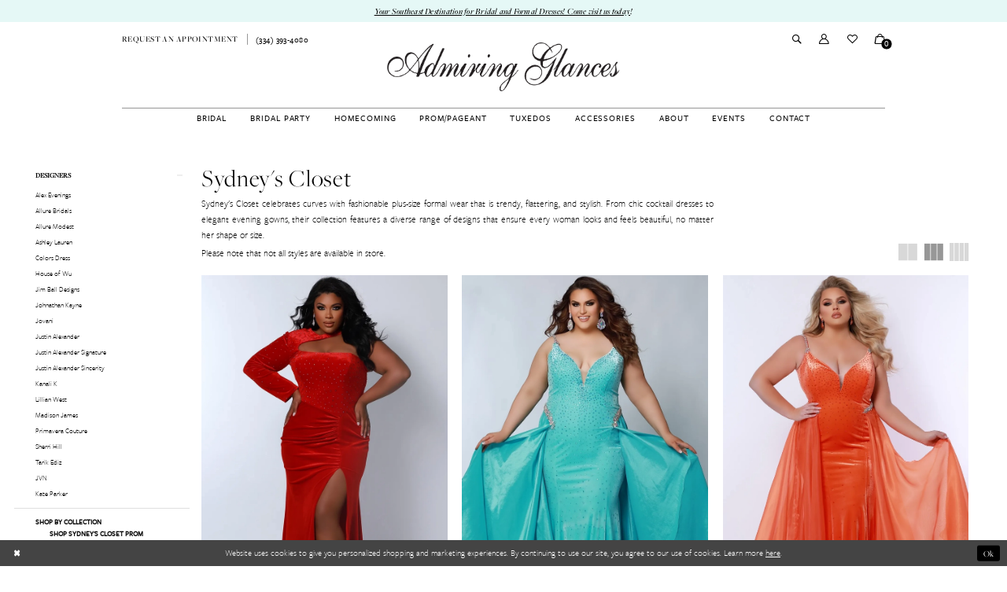

--- FILE ---
content_type: text/html; charset=utf-8
request_url: https://www.admiringglancesbridal.com/sydney-s-closet/johnathan-kayne-for-sydney-s-closet-spring-2023
body_size: 24424
content:





<!DOCTYPE html>
<html class="html-common html-plp" lang="en-US">
<head>
    
<base href="/">
<meta charset="UTF-8">
<meta name="viewport" content="width=device-width, initial-scale=1, maximum-scale=2, user-scalable=0" />
<meta name="format-detection" content="telephone=yes">

    <link rel="apple-touch-icon" sizes="180x180" href="Themes/AdmiringGlances/Content/img/favicon/apple-touch-icon.png">
<link rel="icon" type="image/png" sizes="32x32" href="Themes/AdmiringGlances/Content/img/favicon/favicon-32x32.png">
<link rel="icon" type="image/png" sizes="16x16" href="Themes/AdmiringGlances/Content/img/favicon/favicon-16x16.png">
<link rel="manifest" href="Themes/AdmiringGlances/Content/img/favicon/site.webmanifest">
<link rel="mask-icon" href="Themes/AdmiringGlances/Content/img/favicon/safari-pinned-tab.svg" color="#e6f8f6">
<meta name="msapplication-TileColor" content="#e6f8f6">
<meta name="msapplication-config" content="Themes/AdmiringGlances/Content/img/favicon/browserconfig.xml">
<meta name="theme-color" content="#e6f8f6">
    <link rel="preconnect" href="https://use.typekit.net" crossorigin="anonymous">
<link rel="preconnect" href="https://p.typekit.net" crossorigin="anonymous">
<link rel="preload" href="https://use.typekit.net/rpr5efg.css" as="style">
<link rel="stylesheet" href="https://use.typekit.net/rpr5efg.css"/>

    
<title>Sydney&#x27;s Closet Johnathan Kayne for Sydney&#x27;s Closet Spring 2023 Prom Dresses | Admiring Glances Bridal</title>

    <meta property="og:title" content="Sydney&#x27;s Closet Johnathan Kayne for Sydney&#x27;s Closet Spring 2023 Prom Dresses | Admiring Glances Bridal" />
    <meta property="og:type" content="website" />
    <meta property="og:url" content="https://www.admiringglancesbridal.com/sydney-s-closet/johnathan-kayne-for-sydney-s-closet-spring-2023"/>
        <meta name="description" content="Shop Sydney&#x27;s Closet Johnathan Kayne for Sydney&#x27;s Closet Spring 2023 Prom Dresses at Admiring Glances Bridal" />
        <meta property="og:description" content="Shop Sydney&#x27;s Closet Johnathan Kayne for Sydney&#x27;s Closet Spring 2023 Prom Dresses at Admiring Glances Bridal" />
        <meta property="og:image" content="https://dy9ihb9itgy3g.cloudfront.net/products/9290/jk2304/jk2304__-red_d_f.webp" />
        <meta name="twitter:image" content="https://dy9ihb9itgy3g.cloudfront.net/products/9290/jk2304/jk2304__-red_d_f.webp">
        <meta name="google-site-verification" content="CThDvCheNygQvGCeXJZjM3-kZlANU3TXbTcNjqjth1I" />
        <link rel="canonical" href="https://www.admiringglancesbridal.com/sydney-s-closet/johnathan-kayne-for-sydney-s-closet-spring-2023" />

    

    <link rel="preload" href="/Content/fonts/syvoicomoon/Syvo-Icomoon.woff?y5043x" as="font" type="font/woff" crossorigin>

    <link rel="stylesheet" type="text/css" href="https://www.admiringglancesbridal.com/content/theme.min.css?v=20251230111755"/>
    

    


        <script type="application/ld&#x2B;json">
          {
  "@context": "http://schema.org",
  "@type": "Brand",
  "name": "Sydney's Closet",
  "description": "<p>Sydney's Closet celebrates curves with fashionable plus-size formal wear that is trendy, flattering, and stylish. From chic cocktail dresses to elegant evening gowns, their collection features a diverse range of designs that ensure every woman looks and feels beautiful, no matter her shape or size.</p>",
  "url": "https://www.admiringglancesbridal.com/johnathan-kayne-for-sydney-s-closet-spring-2023"
}
        </script>

    





<!-- Google tag (gtag.js) -->
<script async src="https://www.googletagmanager.com/gtag/js?id=AW-11107644551"></script>
<script>
  window.dataLayer = window.dataLayer || [];
  function gtag(){dataLayer.push(arguments);}
  gtag('js', new Date());

  gtag('config', 'AW-11107644551');
</script>

</head>
<body class="page-common page-plp  ">
    <!--[if lt IE 11]>
      <p class="browsehappy">You are using an <strong>outdated</strong> browser. Please <a href="http://browsehappy.com/">upgrade your browser</a> to improve your experience.</p>
    <![endif]-->
    <div class="hidden-vars" data-vars>
    <div class="breakpoint-xl" data-var-name="breakpoint" data-var-type="xl" data-var-value="width"></div>
    <div class="breakpoint-lg" data-var-name="breakpoint" data-var-type="lg" data-var-value="width"></div>
    <div class="breakpoint-md" data-var-name="breakpoint" data-var-type="md" data-var-value="width"></div>
    <div class="breakpoint-sm" data-var-name="breakpoint" data-var-type="sm" data-var-value="width"></div>
    <div class="color-primary" data-var-name="color" data-var-type="primary" data-var-value="color"></div>
    <div class="color-secondary" data-var-name="color" data-var-type="secondary" data-var-value="color"></div>
</div>
    <!-- Loader -->
    <div id="spinner" class="loader">
        <div class="round">
            <div class="section"></div>
        </div>
    </div>
    <div class="app-container app-container-fix">
        
<header class="primary-block iblock-fix primary-block--ecommerce"
    data-property="fixed-header"
    role="banner"
    aria-label="Primary block"
    id="primary-block">
    <a href="#main"
    title="Skip to main content"
    class="sr-only sr-only-focusable"
    data-trigger="scroll-to"
    data-target="#main">Skip to main content</a>
<a href="#main-navbar"
    title="Skip to Navigation"
    class="sr-only sr-only-focusable"
    data-trigger="scroll-to"
    data-target="#main-navbar">Skip to Navigation</a>
<span class="btn-link sr-only sr-only-focusable"
    data-trigger="ada-visual"
    data-enabled-title="Disable Accessibility for visually impaired"
    data-disabled-title="Enable Accessibility for visually impaired"
    aria-label="Toggle Accessibility For visually impaired"
    role="button"
    tabindex="0"></span>
    


    <div class="preheader-promo" id="preheader-promo-common" data-property="preheader-promo">
        <div class="container-fluid">
            <div class="row">
                <div class="common-top-promo">
                    
    <div class="common-message" role="status" 
         data-popup="commonTopPromo" 
         data-popup-expires="1"
         style="display:none;">
        <div class="common-message--blocks iblock-fix">

                <div class="common-message--block common-message--block-text-list">
                    <div class="common-message--text-list">
                        <div class="list">
                                <div class="list-item common-message--text-list-description-item">
                                    <div class="common-message--text common-message--text-list-description">
                                        <p><a href="contact-us" target="_self">Your Southeast Destination for Bridal and Formal Dresses! Come visit us today</a>!</p>
                                    </div>
                                </div>

                        </div>
                    </div>
                </div>


        </div>
    </div>

                </div>
            </div>
        </div>
    </div>


        <div class="preheader preheader-appointment-wrapper hidden-gt-sm hidden-mobile-sticky" id="preheader-appointment-wrapper">
            <div class="container">
                <div class="row">
                    <div class="preheader-appointment">
                        <a href="appointments" aria-label="Request An Appointment">
  <i class="icomoon icomoon-calendar"
     aria-hidden="true"></i>
  <span>Request An Appointment</span>
</a>
                    </div>
                </div>
            </div>
        </div>    
    <div class="preheader preheader-main" id="preheader">
        <div class="container">
            <div class="row">
                <div class="preheader-blocks">
                    <a href="/"
                       class="brand-logo"
                       aria-label="Admiring Glances">
                        <img src="logos/main-logo?v=f7ca3e30-d385-4427-1ae5-d96d8e79e842"
                             alt="Admiring Glances" />
                    </a>
                    <div class="preheader-block preheader-left header-style">
                        <ul role="menu" aria-label="Preheader Menu. Buttons: Hamburger menu, appointments, phone"
                            class="has-separators">
                            <li role="menuitem" class="hidden-gt-sm">
                                <span class="navbar-toggle menu-item collapsed"
      data-toggle="collapse"
      data-target="#main-navbar"
      role="button"
      aria-label="Toggle Main Navigation Menu"
      aria-controls="main-navbar"
      aria-haspopup="true"
      aria-expanded="false">
    <i class="icomoon icomoon-hamburger-menu"
       aria-hidden="true"></i>
</span>
                            </li>
                                <li role="menuitem" class="hidden-icon hidden-xs hidden-sm">
                                    <a href="appointments" aria-label="Request An Appointment">
  <i class="icomoon icomoon-calendar"
     aria-hidden="true"></i>
  <span>Request An Appointment</span>
</a>
                                </li>    
                                <li role="menuitem" class="hidden-icon hidden-xs hidden-sm">
                                    <a href="tel:3343934080"
   rel="nofollow" 
   aria-label="Phone Us: (334) 393-4080">
  <i class="icomoon icomoon-phone" aria-hidden="true"></i>
  <span>(334)&nbsp;393&#8209;4080</span>
</a>
                                </li>    
                        </ul>
                    </div>
                    <div class="preheader-block preheader-right header-style">
                        <ul role="menu" aria-label="Preheader Menu. Buttons: appointments, phone,  search, account, wishlist, cart">
                                <li role="menuitem" class="hidden visible-mobile-sticky">
                                    <a href="appointments" aria-label="Request An Appointment">
  <i class="icomoon icomoon-calendar"
     aria-hidden="true"></i>
  <span>Request An Appointment</span>
</a>
                                </li>    
                                <li role="menuitem" class="hidden-gt-sm">
                                    <a href="tel:3343934080"
   rel="nofollow" 
   aria-label="Phone Us: (334) 393-4080">
  <i class="icomoon icomoon-phone" aria-hidden="true"></i>
  <span>(334)&nbsp;393&#8209;4080</span>
</a>
                                </li>    
                            <li role="menuitem" class="search-block">
                                <a class="show-search" 
   href="search" 
   aria-haspopup="true" 
   aria-expanded="false" 
   aria-label="Show search">
    <i class="icomoon icomoon-search"
       aria-hidden="true"></i>
</a>

                                <div class="search-holder search-holder--preheader hidden-xs hidden-sm">
                                    
<div name="search-form"
     role="search"
     aria-label="Search form"
     class="search-form iblock-fix collapsed">
    <div class="search-group ui-widget">
        <div class="search-btn search-btn-left">
            <button type="submit"
                    data-trigger="search"
                    aria-label="Submit Search">
                <i class="icomoon icomoon-search"
                   aria-hidden="true"></i>
            </button>
        </div>
        <div class="search-btn search-btn-right">
            <button type="button"
                    class="close-search-form"
                    aria-label="Close Search">
                <i class="icomoon icomoon-close-x"
                   aria-hidden="true"></i>
            </button> 
        </div>
        <input type="search"
               name="query"
               class="ui-autocomplete-input"
               placeholder="search…"
               aria-label="Enter Search Text"
               data-property="search"
               autocomplete="off">
    </div>
</div>
                                </div>
                            </li>
                            <li role="menuitem" class="hidden-xs hidden-sm">
                                <a href="/account/information"
   class="dropdown-toggle menu-item"
   data-toggle="dropdown"
   role="button"
   aria-label="Open Account Dialog"
   aria-haspopup="true"
   aria-expanded="false">
    <i class="icomoon icomoon-user"
       aria-hidden="true"></i>
</a>
<div class="dropdown-menu clickable cart-popup"
     role="dialog"
     aria-label="Account Dialog">
    <span class="fl-right close-dropdown"
          data-trigger="cart"
          role="button"
          aria-label="Toggle Account Dialog"
          aria-haspopup="true"
          aria-expanded="false">
    </span>
    <div class="account-dropdown">
        <ul>
                <li>
                    <a href="/login">Sign In</a>
                </li>
                <li>
                    <a href="/register">Sign Up</a>
                </li>
                <li>
                    <a href="/wishlist">Wishlist</a>
                </li>
        </ul>
    </div>
</div>
                            </li>

                            <li role="menuitem">
                                <a href="/wishlist"
   aria-label="Visit Wishlist Page">
    <i class="icomoon icomoon-heart"
       aria-hidden="true"></i>
</a>
                            </li>


<li role="menuitem"
    class="dropdown common-cart-popup--dropdown"
    data-parent="common-cart-popup">
    <a href="/cart"
       class="dropdown-toggle cart-dropdown"
       data-trigger="cart"
       data-toggle="dropdown"
       data-control="common-cart-popup"
       data-show-action="mouseenter"
       data-hide-action="mouseleave"
       role="button"
       aria-label="Toggle Cart Dialog"
       aria-haspopup="true"
       aria-expanded="false">
        <i class="icomoon icomoon-shopping-bag"
           aria-hidden="true"></i>
    </a>
    

    <div class="common-cart-popup--number"
         data-toggle="dropdown"
         role="button"
         aria-label="Toggle Cart Dialog"
         aria-haspopup="true"
         aria-expanded="false">
        <div class="common-cart-popup--number--title">
            <p class="color-secondary primary-bg" aria-label="Number in Cart">
                <span data-change="cart-count">0</span>
            </p>
        </div>
    </div>

<div class="dropdown-menu clickable common-cart-popup common-cart-popup-hoverable bgc-secondary"
     data-property="common-cart-popup"
     role="dialog"
     aria-label="Cart Dialog">
    <span role="button"
          class="close-dropdown common-cart-popup--close hidden-gt-sm"
          aria-label="Close Cart Dialog"
          aria-haspopup="true"
          aria-expanded="false">
    </span>
    
<div class="content-blocks common-cart-popup--blocks">

    <div class="content-block common-cart-popup--block common-cart-popup--block--products">

<div class="content-block common-cart-popup--block common-cart-popup--block--products">
    <div class="common-cart-popup--products-empty">
        <div class="title">
            <h4 class="h4" role="presentation">Your Cart is Empty</h4>
        </div>
    </div>
</div>    </div>

    
<div class="content-block common-cart-popup--block common-cart-popup--block--summary">
    <div class="common-cart-popup--summary">
        <div class="list">
            <div class="list-item">
                <div class="common-cart-popup--link">
                    <p>
                        <a href="/cart">
                            <span data-layout-font>View Cart </span>
                        </a>
                    </p>
                </div>
            </div>
            <div class="list-item">
                <div class="common-cart-popup--subtotal">
                    <p>
                        <span data-layout-font>Subtotal: 0</span>
                    </p>
                </div>
            </div>
        </div>
    </div>
</div>

    
<div class="content-block common-cart-popup--block common-cart-popup--block--button">
    <div class="common-cart-popup--buttons">
        <div class="list">
            <div class="list-item">
                <div class="common-cart-popup--button">
                    <a href="/checkout" class="btn btn-block btn-lg btn-success">Checkout</a>
                </div>
            </div>
        </div>
    </div>
</div>

</div>
    <span class="sr-only sr-only-focusable close-dropdown" role="button" tabindex="0">Close Cart dialog</span>
</div>
</li>                        </ul>
                    </div>
                    <div class="search-holder search-holder--preheader hidden-gt-sm">
                        
<div name="search-form"
     role="search"
     aria-label="Search form"
     class="search-form iblock-fix collapsed">
    <div class="search-group ui-widget">
        <div class="search-btn search-btn-left">
            <button type="submit"
                    data-trigger="search"
                    aria-label="Submit Search">
                <i class="icomoon icomoon-search"
                   aria-hidden="true"></i>
            </button>
        </div>
        <div class="search-btn search-btn-right">
            <button type="button"
                    class="close-search-form"
                    aria-label="Close Search">
                <i class="icomoon icomoon-close-x"
                   aria-hidden="true"></i>
            </button> 
        </div>
        <input type="search"
               name="query"
               class="ui-autocomplete-input"
               placeholder="search…"
               aria-label="Enter Search Text"
               data-property="search"
               autocomplete="off">
    </div>
</div>
                    </div>
                </div>
            </div>
        </div>
    </div>
    <div class="header iblock-fix" id="header">
        <div class="container"> 
            <div class="row">
                <div class="header-blocks clearfix">
                    <div class="header-block header-style">
                        <div class="header-navbar">
                            

<div id="main-navbar" class="navbar-collapse main-navbar main-navbar-extended collapse">
    <div class="main-navbar-extended-contents">
        
<div class="main-navbar-extended-header hidden-gt-sm">
    <div class="main-navbar-extended-header-search">
        
<div name="search-form"
     role="search"
     aria-label="Search form"
     class="search-form iblock-fix collapsed">
    <div class="search-group ui-widget">
        <div class="search-btn search-btn-left">
            <button type="submit"
                    data-trigger="search"
                    aria-label="Submit Search">
                <i class="icomoon icomoon-search"
                   aria-hidden="true"></i>
            </button>
        </div>
        <div class="search-btn search-btn-right">
            <button type="button"
                    class="close-search-form"
                    aria-label="Close Search">
                <i class="icomoon icomoon-close-x"
                   aria-hidden="true"></i>
            </button> 
        </div>
        <input type="search"
               name="query"
               class="ui-autocomplete-input"
               placeholder="search…"
               aria-label="Enter Search Text"
               value=""
               data-property="search"
               autocomplete="off">
    </div>
</div>
    </div>
</div>
        
<div class="main-navbar-extended-body">
    




<nav class="common-navbar" role="navigation" id="common-navbar" aria-label="Main Navigation">
    <span
          class="close-navbar close-btn "
          data-toggle="collapse"
          data-target="#main-navbar"
          role="button"
          tabindex="0"
          aria-controls="main-navbar"
          aria-haspopup="true"
          aria-expanded="false"
          aria-label="Close Navbar">
    </span>

            <ul role="menubar" aria-label="Main Navigation Menu">
                    <li role="none" data-menu-item>
                            <input type="checkbox" autocomplete="off" 
                                   data-trigger="menu-opener"
                                   tabindex="-1"
                                   aria-label="Toggle Bridal Sub Menu"/>
                        <a class="navbar-item" role="menuitem" tabindex="0" aria-haspopup="true" aria-expanded="false" href="/collections/bridal" rel="" target="">
                            <span>Bridal</span>
                            <i class="sign" aria-hidden="true"></i>
                        </a>
                            <ul role="menu"
                                aria-label="Bridal Sub Menu"
                                class="common-sub-menu">
                                
        <li role="none"
            data-menu-item="empty">
                <input type="checkbox"
                       autocomplete="off"
                       data-trigger="menu-opener"
                       tabindex="-1"
                       aria-label="Toggle Sub Menu"/>
                <ul role="menu"
                    aria-label=" Sub Menu">
                    
        <li role="none"
            data-menu-item="">
                <a class="navbar-item" role="menuitem" tabindex="0" aria-haspopup="false" aria-expanded="false" href="/collections/bridal" rel="" target="">
                    <span>Bridal</span>
                    <i class="sign" aria-hidden="true"></i>
                </a>
        </li>        
        <li role="none"
            data-menu-item="">
                <a class="navbar-item" role="menuitem" tabindex="-1" aria-haspopup="false" aria-expanded="false" href="our-designers" rel="" target="">
                    <span>Our Designers</span>
                    <i class="sign" aria-hidden="true"></i>
                </a>
        </li>        

                </ul>
        </li>        

                            </ul>                                
                    </li>
                    <li role="none" data-menu-item>
                            <input type="checkbox" autocomplete="off" 
                                   data-trigger="menu-opener"
                                   tabindex="-1"
                                   aria-label="Toggle Bridal Party Sub Menu"/>
                        <span class="navbar-item" role="menuitem" tabindex="-1" aria-haspopup="true" aria-expanded="false">
                            <span>Bridal Party</span>
                            <i class="sign" aria-hidden="true"></i>
                        </span>
                            <ul role="menu"
                                aria-label="Bridal Party Sub Menu"
                                class="common-sub-menu">
                                
        <li role="none"
            data-menu-item="empty">
                <input type="checkbox"
                       autocomplete="off"
                       data-trigger="menu-opener"
                       tabindex="-1"
                       aria-label="Toggle Sub Menu"/>
                <ul role="menu"
                    aria-label=" Sub Menu">
                    
        <li role="none"
            data-menu-item="">
                <a class="navbar-item" role="menuitem" tabindex="0" aria-haspopup="false" aria-expanded="false" href="/collections/bridesmaids" rel="" target="">
                    <span>Bridesmaids</span>
                    <i class="sign" aria-hidden="true"></i>
                </a>
        </li>        
        <li role="none"
            data-menu-item="">
                <a class="navbar-item" role="menuitem" tabindex="-1" aria-haspopup="false" aria-expanded="false" href="flower-girls" rel="" target="">
                    <span>Flower Girls Dresses</span>
                    <i class="sign" aria-hidden="true"></i>
                </a>
        </li>        
        <li role="none"
            data-menu-item="">
                <a class="navbar-item" role="menuitem" tabindex="-1" aria-haspopup="false" aria-expanded="false" href="/collections/motherofthebride" rel="" target="">
                    <span>Mothers Dresses</span>
                    <i class="sign" aria-hidden="true"></i>
                </a>
        </li>        

                </ul>
        </li>        

                            </ul>                                
                    </li>
                    <li role="none" data-menu-item>
                        <a class="navbar-item" role="menuitem" tabindex="-1" aria-haspopup="false" aria-expanded="false" href="/collections/homecoming" rel="" target="">
                            <span>Homecoming</span>
                            <i class="sign" aria-hidden="true"></i>
                        </a>
                    </li>
                    <li role="none" data-menu-item>
                            <input type="checkbox" autocomplete="off" 
                                   data-trigger="menu-opener"
                                   tabindex="-1"
                                   aria-label="Toggle Prom/Pageant Sub Menu"/>
                        <span class="navbar-item" role="menuitem" tabindex="-1" aria-haspopup="true" aria-expanded="false">
                            <span>Prom/Pageant</span>
                            <i class="sign" aria-hidden="true"></i>
                        </span>
                            <ul role="menu"
                                aria-label="Prom/Pageant Sub Menu"
                                class="common-sub-menu">
                                
        <li role="none"
            data-menu-item="empty">
                <input type="checkbox"
                       autocomplete="off"
                       data-trigger="menu-opener"
                       tabindex="-1"
                       aria-label="Toggle Sub Menu"/>
                <ul role="menu"
                    aria-label=" Sub Menu">
                    
        <li role="none"
            data-menu-item="">
                <a class="navbar-item" role="menuitem" tabindex="0" aria-haspopup="false" aria-expanded="false" href="/collections/prom" rel="" target="">
                    <span>Prom</span>
                    <i class="sign" aria-hidden="true"></i>
                </a>
        </li>        
        <li role="none"
            data-menu-item="">
                <a class="navbar-item" role="menuitem" tabindex="-1" aria-haspopup="false" aria-expanded="false" href="/collections/girls-interview" rel="" target="">
                    <span>Girls Interview</span>
                    <i class="sign" aria-hidden="true"></i>
                </a>
        </li>        
        <li role="none"
            data-menu-item="">
                <a class="navbar-item" role="menuitem" tabindex="-1" aria-haspopup="false" aria-expanded="false" href="/collections/girl-pageant" rel="" target="">
                    <span>Girls Pageant</span>
                    <i class="sign" aria-hidden="true"></i>
                </a>
        </li>        

                </ul>
        </li>        

                            </ul>                                
                    </li>
                    <li role="none" data-menu-item>
                        <a class="navbar-item" role="menuitem" tabindex="-1" aria-haspopup="false" aria-expanded="false" href="tuxedos" rel="" target="">
                            <span>Tuxedos</span>
                            <i class="sign" aria-hidden="true"></i>
                        </a>
                    </li>
                    <li role="none" data-menu-item>
                        <a class="navbar-item" role="menuitem" tabindex="-1" aria-haspopup="false" aria-expanded="false" href="accessories" rel="" target="">
                            <span>Accessories</span>
                            <i class="sign" aria-hidden="true"></i>
                        </a>
                    </li>
                    <li role="none" data-menu-item>
                            <input type="checkbox" autocomplete="off" 
                                   data-trigger="menu-opener"
                                   tabindex="-1"
                                   aria-label="Toggle About Sub Menu"/>
                        <a class="navbar-item" role="menuitem" tabindex="-1" aria-haspopup="true" aria-expanded="false" href="about-us" rel="" target="">
                            <span>About</span>
                            <i class="sign" aria-hidden="true"></i>
                        </a>
                            <ul role="menu"
                                aria-label="About Sub Menu"
                                class="common-sub-menu">
                                
        <li role="none"
            data-menu-item="empty">
                <input type="checkbox"
                       autocomplete="off"
                       data-trigger="menu-opener"
                       tabindex="-1"
                       aria-label="Toggle Sub Menu"/>
                <ul role="menu"
                    aria-label=" Sub Menu">
                    
        <li role="none"
            data-menu-item="">
                <a class="navbar-item" role="menuitem" tabindex="0" aria-haspopup="false" aria-expanded="false" href="about-us" rel="" target="">
                    <span>About Us</span>
                    <i class="sign" aria-hidden="true"></i>
                </a>
        </li>        
        <li role="none"
            data-menu-item="">
                <a class="navbar-item" role="menuitem" tabindex="-1" aria-haspopup="false" aria-expanded="false" href="/blog" rel="" target="">
                    <span>Blog</span>
                    <i class="sign" aria-hidden="true"></i>
                </a>
        </li>        
        <li role="none"
            data-menu-item="">
                <a class="navbar-item" role="menuitem" tabindex="-1" aria-haspopup="false" aria-expanded="false" href="testimonials" rel="" target="">
                    <span>Reviews</span>
                    <i class="sign" aria-hidden="true"></i>
                </a>
        </li>        
        <li role="none"
            data-menu-item="">
                <a class="navbar-item" role="menuitem" tabindex="-1" aria-haspopup="false" aria-expanded="false" href="services" rel="" target="">
                    <span>Services</span>
                    <i class="sign" aria-hidden="true"></i>
                </a>
        </li>        
        <li role="none"
            data-menu-item="">
                <a class="navbar-item" role="menuitem" tabindex="-1" aria-haspopup="false" aria-expanded="false" href="our-brides" rel="" target="">
                    <span>Our Brides</span>
                    <i class="sign" aria-hidden="true"></i>
                </a>
        </li>        

                </ul>
        </li>        

                            </ul>                                
                    </li>
                    <li role="none" data-menu-item>
                        <a class="navbar-item" role="menuitem" tabindex="-1" aria-haspopup="false" aria-expanded="false" href="/events" rel="" target="">
                            <span>Events</span>
                            <i class="sign" aria-hidden="true"></i>
                        </a>
                    </li>
                    <li role="none" data-menu-item>
                        <a class="navbar-item" role="menuitem" tabindex="-1" aria-haspopup="false" aria-expanded="false" href="contact-us" rel="" target="">
                            <span>Contact</span>
                            <i class="sign" aria-hidden="true"></i>
                        </a>
                    </li>
            </ul>
</nav>



</div>
        
<div class="main-navbar-extended-footer hidden-gt-sm">
    <div class="main-navbar-extended-footer-icons">
        <ul>
                    <li>
                        <a href="/wishlist">
                            <i class="icon-syvo icon-heart-o" aria-hidden="true"></i>
                            <span>Wishlist</span>
                        </a>
                    </li>
                <li>
                    <a href="/login">
                        <i class="icon-syvo icon-user-o" aria-hidden="true"></i>
                        <span>Sign In</span>
                    </a>
                </li>
                <li>
                    <a href="/register">
                        <i class="icon-syvo icon-user-o" aria-hidden="true"><span>+</span></i>
                        <span>Sign Up</span>
                    </a>
                </li>
        </ul>
    </div>
</div>
    </div>
    
<div class="main-navbar-extended-overlay" data-toggle="collapse" data-target="#main-navbar" aria-haspopup="false" aria-expanded="false" aria-hidden="true"></div>
</div>
                        </div>
                    </div>
                </div>
            </div>
        </div>
    </div>
</header>
        


        
            <span class="sr-only" role="heading" aria-level="1">Sydney&#x27;s Closet Johnathan Kayne for Sydney&#x27;s Closet Spring 2023 Prom Dresses | Admiring Glances Bridal</span>    

        <div class="main-content" id="main">
            

<div class="common-cmp plp-cmp iblock-fix ajax-cmp">

<section class="section-plp-ajax-content section-block section-inner">
    <div class="container-fluid">
        <div class="row">

            


            <div class="plp-ajax-content plp-ajax-content-main">
                <div class="list">

                    <div class="list-item">
                        
    <div class="plp-ajax-content-filters" id="plp-filter">
        <div role="button" class="plp-ajax-content-filters-blocker hidden-gt-sm" 
             toggle-popup="#plp-filter" 
             tabindex="0" 
             aria-label="Toggle Filters dialog"></div>
        <div class="list">
                <div class="list-item">
                    <div class="plp-ajax-filter-breadcrumbs">
                        

<div class="filter-breadcrumbs">
    <div class="list hide" data-block="filter-breadcrumbs" role="list">
        <div class="list-item" data-property="filter-breadcrumb-clear" role="listitem">
            <label class="filter-breadcrumb filter-breadcrumb-clear"
                   data-trigger="filters-reset"
                   data-property="prices,colors,sizes,inStore,sortBy,attrs,stores,brands">
                <span>Clear All</span>
            </label>
        </div>
    </div>
</div>
                    </div>
                </div>

                <div class="list-item">
                    
    <div class="plp-ajax-filters">
        <span role="heading" aria-level="2" class="sr-only">Product List Filters</span>
        <a href="#plp-ajax-filter-skip" title="Skip to end" class="sr-only sr-only-focusable"
           data-trigger="scroll-to" data-target="#plp-ajax-filter-skip">Skip to end</a>
        <div class="list">
                    <div class="list-item" >
                        


<div class="plp-ajax-filter">
    <div class="plp-ajax-filter-collapse">
        <div class="filter-collapse"
             id="filter-collapse-0">
            <div class="filter-collapse-heading"
                 id="filter-collapse-heading-0">
                <button role="button" type="button"
                        data-toggle="collapse"
                        data-parent="#filter-collapse-0"
                        data-target="#filter-collapse-body-0"
                        class="filter-label "
                        aria-expanded="true"
                        aria-controls="filter-collapse-body-0">
                    <span class="label-span ">Designers</span>
                    <div class="label-addon">
                        <span class="collapse-sign">
                        </span>
                    </div>
                </button>
            </div>
            <div id="filter-collapse-body-0" class="filter-collapse-body in" role="tabpanel" aria-labelledby="filter-collapse-heading-0">
                <div class="filter-collapse-content ">
                    



    <div class="filter-nav-list clearfix">
            <ul id="linklist-0"  class="">
                
            <li>
                <a href="alex-evenings">
                    <span class="filter-nav--text" data-autocomplete-value="Alex Evenings">Alex Evenings</span>
                </a>
            </li>
            <li>
                <a href="allure-bridals-1">
                    <span class="filter-nav--text" data-autocomplete-value="Allure Bridals">Allure Bridals</span>
                </a>
            </li>
            <li>
                <a href="allure-modest">
                    <span class="filter-nav--text" data-autocomplete-value="Allure Modest">Allure Modest</span>
                </a>
            </li>
            <li>
                <a href="ashley-lauren">
                    <span class="filter-nav--text" data-autocomplete-value="Ashley Lauren">Ashley Lauren</span>
                </a>
            </li>
            <li>
                <a href="colors-dress">
                    <span class="filter-nav--text" data-autocomplete-value="Colors Dress">Colors Dress</span>
                </a>
            </li>
            <li>
                <a href="house-of-wu">
                    <span class="filter-nav--text" data-autocomplete-value="House of Wu">House of Wu</span>
                </a>
            </li>
            <li>
                <a href="jim-ball-designs">
                    <span class="filter-nav--text" data-autocomplete-value="Jim Ball Designs">Jim Ball Designs</span>
                </a>
            </li>
            <li>
                <a href="johnathan-kayne">
                    <span class="filter-nav--text" data-autocomplete-value="Johnathan Kayne">Johnathan Kayne</span>
                </a>
            </li>
            <li>
                <a href="jovani">
                    <span class="filter-nav--text" data-autocomplete-value="Jovani">Jovani</span>
                </a>
            </li>
            <li>
                <a href="justin-alexander">
                    <span class="filter-nav--text" data-autocomplete-value="Justin Alexander">Justin Alexander</span>
                </a>
            </li>
            <li>
                <a href="justin-alexander-signature">
                    <span class="filter-nav--text" data-autocomplete-value="Justin Alexander Signature">Justin Alexander Signature</span>
                </a>
            </li>
            <li>
                <a href="justin-alexander-sincerity">
                    <span class="filter-nav--text" data-autocomplete-value="Justin Alexander Sincerity">Justin Alexander Sincerity</span>
                </a>
            </li>
            <li>
                <a href="kanali-k">
                    <span class="filter-nav--text" data-autocomplete-value="Kanali K">Kanali K</span>
                </a>
            </li>
            <li>
                <a href="lillian-west">
                    <span class="filter-nav--text" data-autocomplete-value="Lillian West">Lillian West</span>
                </a>
            </li>
            <li>
                <a href="madison-james">
                    <span class="filter-nav--text" data-autocomplete-value="Madison James">Madison James</span>
                </a>
            </li>
            <li>
                <a href="primavera-couture">
                    <span class="filter-nav--text" data-autocomplete-value="Primavera Couture">Primavera Couture</span>
                </a>
            </li>
            <li>
                <a href="sherri-hill">
                    <span class="filter-nav--text" data-autocomplete-value="Sherri Hill">Sherri Hill</span>
                </a>
            </li>
            <li>
                <a href="tarik-ediz">
                    <span class="filter-nav--text" data-autocomplete-value="Tarik Ediz">Tarik Ediz</span>
                </a>
            </li>
            <li>
                <a href="jvn">
                    <span class="filter-nav--text" data-autocomplete-value="JVN">JVN</span>
                </a>
            </li>
            <li>
                <a href="2cute-prom">
                    <span class="filter-nav--text" data-autocomplete-value="Kate Parker">Kate Parker</span>
                </a>
            </li>

            </ul>



    </div>

                </div>
            </div>
        </div>
    </div>
</div>
                    </div>
                    <div class="list-item" >
                        



<div class="plp-ajax-filter">
    



    <div class="filter-nav-list clearfix">
            <ul class="filter-label ">
                <li>
                    <span>Shop by collection</span>
                    <ul id="linklist-1" >
                        
            <li>
                <a href="sydney-s-closet/prom">
                    <span class="filter-nav--text" data-autocomplete-value="Shop Sydney&#x27;s Closet Prom">Shop Sydney's Closet Prom</span>
                </a>
            </li>
            <li>
                <a href="sydney-s-closet/homecoming">
                    <span class="filter-nav--text" data-autocomplete-value="Shop Sydney&#x27;s Closet Homecoming">Shop Sydney's Closet Homecoming</span>
                </a>
            </li>

                    </ul>
                </li>
            </ul>



    </div>

</div>
                    </div>
                    <div class="list-item" >
                        


<div class="plp-ajax-filter">
    <div class="plp-ajax-filter-collapse">
        <div class="filter-collapse"
             id="filter-collapse-2">
            <div class="filter-collapse-heading"
                 id="filter-collapse-heading-2">
                <button role="button" type="button"
                        data-toggle="collapse"
                        data-parent="#filter-collapse-2"
                        data-target="#filter-collapse-body-2"
                        class="filter-label "
                        aria-expanded="true"
                        aria-controls="filter-collapse-body-2">
                    <span class="label-span ">Collection</span>
                    <div class="label-addon">
                        <span class="collapse-sign">
                        </span>
                    </div>
                </button>
            </div>
            <div id="filter-collapse-body-2" class="filter-collapse-body in" role="tabpanel" aria-labelledby="filter-collapse-heading-2">
                <div class="filter-collapse-content ">
                    



        <div class="filter-autocomplete">
            <div class="v2-autocomplete" data-property="v2-autocomplete">
                <input type="text" placeholder="Find a collection"
                        id="autocomplete-id-2" name="autocomplete-name-2"
                        data-autocomplete-target="#linklist-2"
                        aria-label="Find a collection"
                        class="v2-autocomplete-input"/>
                <div class="v2-autocomplete-addon v2-autocomplete-addon-left">
                    <span class="v2-autocomplete-btn">
                        <i class="icon-syvo icon-search" aria-hidden="true"></i>
                    </span>
                </div>
            </div>
        </div>
    <div class="filter-nav-list clearfix">
            <ul id="linklist-2" data-autocomplete-list="#autocomplete-id-2" class="">
                
            <li>
                <a href="sydney-s-closet/fall-2024">
                    <span class="filter-nav--text" data-autocomplete-value="Fall 2024">Fall 2024</span>
                </a>
            </li>
            <li>
                <a href="sydney-s-closet/spring-2024">
                    <span class="filter-nav--text" data-autocomplete-value="Spring 2024">Spring 2024</span>
                </a>
            </li>
            <li>
                <a href="sydney-s-closet/fall-2023">
                    <span class="filter-nav--text" data-autocomplete-value="Fall 2023">Fall 2023</span>
                </a>
            </li>
            <li>
                <a href="sydney-s-closet/johnathan-kayne-for-sydney-s-closet-spring-2023" class="selected">
                    <span class="filter-nav--text" data-autocomplete-value="Johnathan Kayne for Sydney&#x27;s Closet Spring 2023">Johnathan Kayne for Sydney's Closet Spring 2023</span>
                </a>
            </li>
            <li>
                <a href="sydney-s-closet/homecoming-2022">
                    <span class="filter-nav--text" data-autocomplete-value="Homecoming 2022">Homecoming 2022</span>
                </a>
            </li>
            <li>
                <a href="sydney-s-closet/johnathan-kayne-for-sydney-s-closet-spring-2022">
                    <span class="filter-nav--text" data-autocomplete-value="Johnathan Kayne for Sydney&#x27;s Closet Spring 2022">Johnathan Kayne for Sydney's Closet Spring 2022</span>
                </a>
            </li>

            </ul>



    </div>

                </div>
            </div>
        </div>
    </div>
</div>
                    </div>
                    <div class="list-item" style="display:none">
                        



<div class="plp-ajax-filter">
    



<div class="filter-toggle">
    <div class="filter-label">
        <label>

            <span class="label-ib">In Store</span>

        </label>
        <div class="label-addon">
            <div class="v2-toggle" data-property="v2-toggle">
                <input type="checkbox" id="instore-3" name="instore" 
                       data-plp-filter-toggle
                       aria-label="instore: False"/>
                <label class="v2-control" role="presentation">
                    <span class="toggle-state toggle-state-checked">On</span>
                    <span class="toggle-state toggle-state-unchecked">Off</span>
                    <span class="handle" aria-hidden="true"></span>
                </label>
            </div>
        </div>
    </div>
</div>
</div>
                    </div>
                    <div class="list-item" >
                        


<div class="plp-ajax-filter">
    <div class="plp-ajax-filter-collapse">
        <div class="filter-collapse"
             id="filter-collapse-4">
            <div class="filter-collapse-heading"
                 id="filter-collapse-heading-4">
                <button role="button" type="button"
                        data-toggle="collapse"
                        data-parent="#filter-collapse-4"
                        data-target="#filter-collapse-body-4"
                        class="filter-label collapsed"
                        aria-expanded="false"
                        aria-controls="filter-collapse-body-4">
                    <span class="label-span ">Size</span>
                    <div class="label-addon">
                        <span class="collapse-sign">
                        </span>
                    </div>
                </button>
                    <label role="button" class="filter-collapse-clear is-hidden"
                           data-trigger="filter-reset"
                           data-property="sizes">
                        <span>Clear Filter</span>
                    </label>
            </div>
            <div id="filter-collapse-body-4" class="filter-collapse-body collapse" role="tabpanel" aria-labelledby="filter-collapse-heading-4">
                <div class="filter-collapse-content ">
                    


    <div class="filter-nav-list clearfix filter-checkbox-list filter-sizes-list filter-size-list" data-property="">
        <ul id="checklist-4" class="check-list" >
                    <li>
                        <div class="v2-check">
                            <input id="sizes0-8253-4" name="sizes1"
                                   type="checkbox"
                                   data-plp-filter="sizes"
                                   data-signular-title="size"
                                   value="10"
                                   aria-label="size: 10">
                            <label for="sizes0-8253-4" class="v2-control">
                                <span class="sign"></span>
                                <span class="v2-control--text" data-autocomplete-value="10">10</span>
                            </label>
                        </div>
                    </li>
                    <li>
                        <div class="v2-check">
                            <input id="sizes1-8253-4" name="sizes2"
                                   type="checkbox"
                                   data-plp-filter="sizes"
                                   data-signular-title="size"
                                   value="12"
                                   aria-label="size: 12">
                            <label for="sizes1-8253-4" class="v2-control">
                                <span class="sign"></span>
                                <span class="v2-control--text" data-autocomplete-value="12">12</span>
                            </label>
                        </div>
                    </li>
                    <li>
                        <div class="v2-check">
                            <input id="sizes2-8253-4" name="sizes3"
                                   type="checkbox"
                                   data-plp-filter="sizes"
                                   data-signular-title="size"
                                   value="14"
                                   aria-label="size: 14">
                            <label for="sizes2-8253-4" class="v2-control">
                                <span class="sign"></span>
                                <span class="v2-control--text" data-autocomplete-value="14">14</span>
                            </label>
                        </div>
                    </li>
                    <li>
                        <div class="v2-check">
                            <input id="sizes3-8253-4" name="sizes4"
                                   type="checkbox"
                                   data-plp-filter="sizes"
                                   data-signular-title="size"
                                   value="16"
                                   aria-label="size: 16">
                            <label for="sizes3-8253-4" class="v2-control">
                                <span class="sign"></span>
                                <span class="v2-control--text" data-autocomplete-value="16">16</span>
                            </label>
                        </div>
                    </li>
                    <li>
                        <div class="v2-check">
                            <input id="sizes4-8253-4" name="sizes5"
                                   type="checkbox"
                                   data-plp-filter="sizes"
                                   data-signular-title="size"
                                   value="18"
                                   aria-label="size: 18">
                            <label for="sizes4-8253-4" class="v2-control">
                                <span class="sign"></span>
                                <span class="v2-control--text" data-autocomplete-value="18">18</span>
                            </label>
                        </div>
                    </li>
                    <li>
                        <div class="v2-check">
                            <input id="sizes5-8253-4" name="sizes6"
                                   type="checkbox"
                                   data-plp-filter="sizes"
                                   data-signular-title="size"
                                   value="20"
                                   aria-label="size: 20">
                            <label for="sizes5-8253-4" class="v2-control">
                                <span class="sign"></span>
                                <span class="v2-control--text" data-autocomplete-value="20">20</span>
                            </label>
                        </div>
                    </li>
                    <li>
                        <div class="v2-check">
                            <input id="sizes6-8253-4" name="sizes7"
                                   type="checkbox"
                                   data-plp-filter="sizes"
                                   data-signular-title="size"
                                   value="22"
                                   aria-label="size: 22">
                            <label for="sizes6-8253-4" class="v2-control">
                                <span class="sign"></span>
                                <span class="v2-control--text" data-autocomplete-value="22">22</span>
                            </label>
                        </div>
                    </li>
                    <li>
                        <div class="v2-check">
                            <input id="sizes7-8253-4" name="sizes8"
                                   type="checkbox"
                                   data-plp-filter="sizes"
                                   data-signular-title="size"
                                   value="24"
                                   aria-label="size: 24">
                            <label for="sizes7-8253-4" class="v2-control">
                                <span class="sign"></span>
                                <span class="v2-control--text" data-autocomplete-value="24">24</span>
                            </label>
                        </div>
                    </li>
                    <li>
                        <div class="v2-check">
                            <input id="sizes8-8253-4" name="sizes9"
                                   type="checkbox"
                                   data-plp-filter="sizes"
                                   data-signular-title="size"
                                   value="26"
                                   aria-label="size: 26">
                            <label for="sizes8-8253-4" class="v2-control">
                                <span class="sign"></span>
                                <span class="v2-control--text" data-autocomplete-value="26">26</span>
                            </label>
                        </div>
                    </li>
                    <li>
                        <div class="v2-check">
                            <input id="sizes9-8253-4" name="sizes10"
                                   type="checkbox"
                                   data-plp-filter="sizes"
                                   data-signular-title="size"
                                   value="28"
                                   aria-label="size: 28">
                            <label for="sizes9-8253-4" class="v2-control">
                                <span class="sign"></span>
                                <span class="v2-control--text" data-autocomplete-value="28">28</span>
                            </label>
                        </div>
                    </li>
                    <li>
                        <div class="v2-check">
                            <input id="sizes10-8253-4" name="sizes11"
                                   type="checkbox"
                                   data-plp-filter="sizes"
                                   data-signular-title="size"
                                   value="30"
                                   aria-label="size: 30">
                            <label for="sizes10-8253-4" class="v2-control">
                                <span class="sign"></span>
                                <span class="v2-control--text" data-autocomplete-value="30">30</span>
                            </label>
                        </div>
                    </li>
                    <li>
                        <div class="v2-check">
                            <input id="sizes11-8253-4" name="sizes12"
                                   type="checkbox"
                                   data-plp-filter="sizes"
                                   data-signular-title="size"
                                   value="32"
                                   aria-label="size: 32">
                            <label for="sizes11-8253-4" class="v2-control">
                                <span class="sign"></span>
                                <span class="v2-control--text" data-autocomplete-value="32">32</span>
                            </label>
                        </div>
                    </li>
        </ul>
    </div>

                </div>
            </div>
        </div>
    </div>
</div>
                    </div>
                    <div class="list-item" >
                        


<div class="plp-ajax-filter">
    <div class="plp-ajax-filter-collapse">
        <div class="filter-collapse"
             id="filter-collapse-5">
            <div class="filter-collapse-heading"
                 id="filter-collapse-heading-5">
                <button role="button" type="button"
                        data-toggle="collapse"
                        data-parent="#filter-collapse-5"
                        data-target="#filter-collapse-body-5"
                        class="filter-label collapsed"
                        aria-expanded="false"
                        aria-controls="filter-collapse-body-5">
                    <span class="label-span ">Color</span>
                    <div class="label-addon">
                        <span class="collapse-sign">
                        </span>
                    </div>
                </button>
                    <label role="button" class="filter-collapse-clear is-hidden"
                           data-trigger="filter-reset"
                           data-property="colors">
                        <span>Clear Filter</span>
                    </label>
            </div>
            <div id="filter-collapse-body-5" class="filter-collapse-body collapse" role="tabpanel" aria-labelledby="filter-collapse-heading-5">
                <div class="filter-collapse-content ">
                    


            <div class="filter-color-list clearfix">
                <div class="list" id="colorlist-5" >
                            <div class="list-item">
                                <label class="color-input-v2">
                                    <input id="colors0-5" name="colors" type="checkbox"
                                            
                                            data-plp-filter="colors"
                                            data-signular-title="color"
                                            value="black"
                                            aria-label="color: Black"/>
                                    
    <span class="color-v2" data-property="product-color"><i class="color-v2--icon" data-layout-font="" title="Black"><svg height="1000" version="1.1" viewBox="0 0 1000 1000" width="1000" xml:space="preserve" xmlns="http://www.w3.org/2000/svg" xmlns:xlink="http://www.w3.org/1999/xlink"><g style="transform-origin: 50% 50%;"><polygon points="-207.10678118654744,-207.10678118654744 -207.10678118654744,1207.1067811865473 1207.1067811865473,1207.1067811865473 1207.1067811865473,-207.10678118654744" style="fill: #000000;"></polygon></g></svg></i></span>

                                    <span class="color-input-v2--text" data-autocomplete-value="Black">Black</span>
                                </label>
                            </div>
                            <div class="list-item">
                                <label class="color-input-v2">
                                    <input id="colors1-5" name="colors" type="checkbox"
                                            
                                            data-plp-filter="colors"
                                            data-signular-title="color"
                                            value="blue"
                                            aria-label="color: Blue"/>
                                    
    <span class="color-v2" data-property="product-color"><i class="color-v2--icon" data-layout-font="" title="Blue"><svg height="1000" version="1.1" viewBox="0 0 1000 1000" width="1000" xml:space="preserve" xmlns="http://www.w3.org/2000/svg" xmlns:xlink="http://www.w3.org/1999/xlink"><g style="transform-origin: 50% 50%;"><polygon points="-207.10678118654744,-207.10678118654744 -207.10678118654744,1207.1067811865473 1207.1067811865473,1207.1067811865473 1207.1067811865473,-207.10678118654744" style="fill: #0000ff;"></polygon></g></svg></i></span>

                                    <span class="color-input-v2--text" data-autocomplete-value="Blue">Blue</span>
                                </label>
                            </div>
                            <div class="list-item">
                                <label class="color-input-v2">
                                    <input id="colors2-5" name="colors" type="checkbox"
                                            
                                            data-plp-filter="colors"
                                            data-signular-title="color"
                                            value="green"
                                            aria-label="color: Green"/>
                                    
    <span class="color-v2" data-property="product-color"><i class="color-v2--icon" data-layout-font="" title="Green"><svg height="1000" version="1.1" viewBox="0 0 1000 1000" width="1000" xml:space="preserve" xmlns="http://www.w3.org/2000/svg" xmlns:xlink="http://www.w3.org/1999/xlink"><g style="transform-origin: 50% 50%;"><polygon points="-207.10678118654744,-207.10678118654744 -207.10678118654744,1207.1067811865473 1207.1067811865473,1207.1067811865473 1207.1067811865473,-207.10678118654744" style="fill: #00ff00;"></polygon></g></svg></i></span>

                                    <span class="color-input-v2--text" data-autocomplete-value="Green">Green</span>
                                </label>
                            </div>
                            <div class="list-item">
                                <label class="color-input-v2">
                                    <input id="colors3-5" name="colors" type="checkbox"
                                            
                                            data-plp-filter="colors"
                                            data-signular-title="color"
                                            value="multi"
                                            aria-label="color: Multi"/>
                                    
    <span class="color-v2" data-property="product-color"><i class="color-v2--icon" data-layout-font="" title="Multi"><svg height="1000" version="1.1" viewBox="0 0 1000 1000" width="1000" xml:space="preserve" xmlns="http://www.w3.org/2000/svg" xmlns:xlink="http://www.w3.org/1999/xlink"><g style="transform-origin: 50% 50%;"><polygon points="-207.10678118654744,-207.10678118654744 -207.10678118654744,1207.1067811865473 1207.1067811865473,1207.1067811865473 1207.1067811865473,-207.10678118654744"></polygon></g></svg></i><span class="color-v2--letter">m</span></span>

                                    <span class="color-input-v2--text" data-autocomplete-value="Multi">Multi</span>
                                </label>
                            </div>
                            <div class="list-item">
                                <label class="color-input-v2">
                                    <input id="colors4-5" name="colors" type="checkbox"
                                            
                                            data-plp-filter="colors"
                                            data-signular-title="color"
                                            value="orange"
                                            aria-label="color: Orange"/>
                                    
    <span class="color-v2" data-property="product-color"><i class="color-v2--icon" data-layout-font="" title="Orange"><svg height="1000" version="1.1" viewBox="0 0 1000 1000" width="1000" xml:space="preserve" xmlns="http://www.w3.org/2000/svg" xmlns:xlink="http://www.w3.org/1999/xlink"><g style="transform-origin: 50% 50%;"><polygon points="-207.10678118654744,-207.10678118654744 -207.10678118654744,1207.1067811865473 1207.1067811865473,1207.1067811865473 1207.1067811865473,-207.10678118654744" style="fill: #ffa500;"></polygon></g></svg></i></span>

                                    <span class="color-input-v2--text" data-autocomplete-value="Orange">Orange</span>
                                </label>
                            </div>
                            <div class="list-item">
                                <label class="color-input-v2">
                                    <input id="colors5-5" name="colors" type="checkbox"
                                            
                                            data-plp-filter="colors"
                                            data-signular-title="color"
                                            value="pink"
                                            aria-label="color: Pink"/>
                                    
    <span class="color-v2" data-property="product-color"><i class="color-v2--icon" data-layout-font="" title="Pink"><svg height="1000" version="1.1" viewBox="0 0 1000 1000" width="1000" xml:space="preserve" xmlns="http://www.w3.org/2000/svg" xmlns:xlink="http://www.w3.org/1999/xlink"><g style="transform-origin: 50% 50%;"><polygon points="-207.10678118654744,-207.10678118654744 -207.10678118654744,1207.1067811865473 1207.1067811865473,1207.1067811865473 1207.1067811865473,-207.10678118654744" style="fill: #ff69b4;"></polygon></g></svg></i></span>

                                    <span class="color-input-v2--text" data-autocomplete-value="Pink">Pink</span>
                                </label>
                            </div>
                            <div class="list-item">
                                <label class="color-input-v2">
                                    <input id="colors6-5" name="colors" type="checkbox"
                                            
                                            data-plp-filter="colors"
                                            data-signular-title="color"
                                            value="purple"
                                            aria-label="color: Purple"/>
                                    
    <span class="color-v2" data-property="product-color"><i class="color-v2--icon" data-layout-font="" title="Purple"><svg height="1000" version="1.1" viewBox="0 0 1000 1000" width="1000" xml:space="preserve" xmlns="http://www.w3.org/2000/svg" xmlns:xlink="http://www.w3.org/1999/xlink"><g style="transform-origin: 50% 50%;"><polygon points="-207.10678118654744,-207.10678118654744 -207.10678118654744,1207.1067811865473 1207.1067811865473,1207.1067811865473 1207.1067811865473,-207.10678118654744" style="fill: #800080;"></polygon></g></svg></i></span>

                                    <span class="color-input-v2--text" data-autocomplete-value="Purple">Purple</span>
                                </label>
                            </div>
                            <div class="list-item">
                                <label class="color-input-v2">
                                    <input id="colors7-5" name="colors" type="checkbox"
                                            
                                            data-plp-filter="colors"
                                            data-signular-title="color"
                                            value="red"
                                            aria-label="color: Red"/>
                                    
    <span class="color-v2" data-property="product-color"><i class="color-v2--icon" data-layout-font="" title="Red"><svg height="1000" version="1.1" viewBox="0 0 1000 1000" width="1000" xml:space="preserve" xmlns="http://www.w3.org/2000/svg" xmlns:xlink="http://www.w3.org/1999/xlink"><g style="transform-origin: 50% 50%;"><polygon points="-207.10678118654744,-207.10678118654744 -207.10678118654744,1207.1067811865473 1207.1067811865473,1207.1067811865473 1207.1067811865473,-207.10678118654744" style="fill: #ff0000;"></polygon></g></svg></i></span>

                                    <span class="color-input-v2--text" data-autocomplete-value="Red">Red</span>
                                </label>
                            </div>
                            <div class="list-item">
                                <label class="color-input-v2">
                                    <input id="colors8-5" name="colors" type="checkbox"
                                            
                                            data-plp-filter="colors"
                                            data-signular-title="color"
                                            value="white"
                                            aria-label="color: White"/>
                                    
    <span class="color-v2" data-property="product-color"><i class="color-v2--icon" data-layout-font="" title="White"><svg height="1000" version="1.1" viewBox="0 0 1000 1000" width="1000" xml:space="preserve" xmlns="http://www.w3.org/2000/svg" xmlns:xlink="http://www.w3.org/1999/xlink"><g style="transform-origin: 50% 50%;"><polygon points="-207.10678118654744,-207.10678118654744 -207.10678118654744,1207.1067811865473 1207.1067811865473,1207.1067811865473 1207.1067811865473,-207.10678118654744" style="fill: #ffffff;"></polygon></g></svg></i></span>

                                    <span class="color-input-v2--text" data-autocomplete-value="White">White</span>
                                </label>
                            </div>
                            <div class="list-item">
                                <label class="color-input-v2">
                                    <input id="colors9-5" name="colors" type="checkbox"
                                            
                                            data-plp-filter="colors"
                                            data-signular-title="color"
                                            value="yellow"
                                            aria-label="color: Yellow"/>
                                    
    <span class="color-v2" data-property="product-color"><i class="color-v2--icon" data-layout-font="" title="Yellow"><svg height="1000" version="1.1" viewBox="0 0 1000 1000" width="1000" xml:space="preserve" xmlns="http://www.w3.org/2000/svg" xmlns:xlink="http://www.w3.org/1999/xlink"><g style="transform-origin: 50% 50%;"><polygon points="-207.10678118654744,-207.10678118654744 -207.10678118654744,1207.1067811865473 1207.1067811865473,1207.1067811865473 1207.1067811865473,-207.10678118654744" style="fill: #ffff00;"></polygon></g></svg></i></span>

                                    <span class="color-input-v2--text" data-autocomplete-value="Yellow">Yellow</span>
                                </label>
                            </div>
                </div>
            </div>

                </div>
            </div>
        </div>
    </div>
</div>
                    </div>
                    <div class="list-item" >
                        


<div class="plp-ajax-filter">
    <div class="plp-ajax-filter-collapse">
        <div class="filter-collapse"
             id="filter-collapse-6">
            <div class="filter-collapse-heading"
                 id="filter-collapse-heading-6">
                <button role="button" type="button"
                        data-toggle="collapse"
                        data-parent="#filter-collapse-6"
                        data-target="#filter-collapse-body-6"
                        class="filter-label collapsed"
                        aria-expanded="false"
                        aria-controls="filter-collapse-body-6">
                    <span class="label-span ">Price</span>
                    <div class="label-addon">
                        <span class="collapse-sign">
                        </span>
                    </div>
                </button>
            </div>
            <div id="filter-collapse-body-6" class="filter-collapse-body collapse" role="tabpanel" aria-labelledby="filter-collapse-heading-6">
                <div class="filter-collapse-content ">
                    



<div class="v2-range" data-property="v2-range">
    <input type="text"
           id="price-6"
           name="price"
           data-plp-filter="price"
           data-signular-title="price"
           data-from="418.00"
           data-to="878.00"
           data-min="418.00"
           data-max="878.00"
           v2-range-target
           aria-label="price: $418-$878"/>

    <input type="hidden"
           id="price-from-6"
           v2-range-from
           name="price-from"
           data-min="418.00"
           value="418.00"
           data-property="filter-price-from"
           aria-hidden="true"/>

    <input type="hidden"
           id="price-to-6"
           v2-range-to
           name="price-to"
           data-max="878.00"
           data-property="filter-price-to"
           value="878.00"
           aria-hidden="true"/>
</div>
                </div>
            </div>
        </div>
    </div>
</div>
                    </div>
        </div>
        <div id="plp-ajax-filter-skip" class="sr-only" tabindex="-1">Product List Filters End</div>
    </div>

                </div>
        </div>
    </div>

                    </div>

                    <div class="list-item">
                        <div class="content-bio">
                            <div class="list">

                                <div class="list-item">
                                    <div class="plp-ajax-showcase">
                                        
    <div class="showcase">
        <div class="list">
            <div class="list-item">
                <div class="showcase-brief">
                        <div class="showcase-title brief-block" style="">
                                <h1>Sydney's Closet</h1>
                        </div>

                        <div class="showcase-description-top brief-block" data-property="showcase-description" style="">
                            <p>Sydney's Closet celebrates curves with fashionable plus-size formal wear that is trendy, flattering, and stylish. From chic cocktail dresses to elegant evening gowns, their collection features a diverse range of designs that ensure every woman looks and feels beautiful, no matter her shape or size.</p>
                        </div>
                        <div type="button"
                             class="toggle-description-button brief-block"
                             data-toggle="showcase-description"
                             aria-hidden="true"
                             aria-label="Limited text toggle button"
                             role="button"></div>
                </div>
            </div>
        </div>
    </div>



    <div style="position: relative">
        <div class="plp-disclaimer-description common"
             ><p>Please note that not all styles are available in store.&nbsp;</p></div>

    </div>
                                    </div>
                                </div>

                                <div class="list-item">
                                    

    <div class="plp-ajax-actions">
        <div class="list">
                    <div class="list-item hidden-gt-sm">
                        <div class="plp-ajax-action plp-ajax-filter-mobile">
                            <div class="filter-dropdown">
                                <span role="button" class="filter-dropdown-label filter-mobile-call"
                                      toggle-popup="#plp-filter"
                                      tabindex="0"
                                      aria-haspopup="true"
                                      aria-label="Toggle Filters dialog">
                                    <span>Filter By</span>
                                    <i class="icon-syvo icon-caret-right" aria-hidden="true"></i>
                                </span>
                            </div>
                        </div>
                    </div>
                <div class="list-item">
                    <div class="plp-ajax-action plp-ajax-layout-controls clearfix">
                        <div class="control-panel layout-controls">
    <div class="list" role="list" aria-label="Layout Controls">
        <div class="list-item" 
             role="listitem">
            <a href="." 
               class="theme-typo layout-control control" 
               data-layout-col="1"
               role="button" 
               aria-label="Switch layout to 1 columns">
                <i class="icon-syvo icon-layout-col-1" aria-hidden="true"></i>
            </a>
        </div>
        <div class="list-item" 
             role="listitem">
            <a href="." 
               class="theme-typo layout-control control" data-layout-col="2"
               role="button" 
               aria-label="Switch layout to 2 columns">
                <i class="icon-syvo icon-layout-col-2" aria-hidden="true"></i>
            </a>
        </div>
        <div class="list-item" 
             role="listitem">
            <a href="." 
               class="theme-typo layout-control control" 
               data-layout-col="3"
               role="button" 
               aria-label="Switch layout to 3 columns">
                <i class="icon-syvo icon-layout-col-3" aria-hidden="true"></i>
            </a>
        </div>
        <div class="list-item" 
             role="listitem">
            <a href="." 
               class="theme-typo layout-control control active" 
               data-layout-col="4"
               role="button" 
               aria-label="Switch layout to 4 columns">
                <i class="icon-syvo icon-layout-col-4" aria-hidden="true"></i>
            </a>
        </div>
    </div>
</div>
                    </div>
                </div>
        </div>
    </div>

                                </div>

                                <div class="list-item">
                                    
                                    
                                    <div class="plp-ajax-listing">
                                        

    <div class="product-list " aria-label="Product List" data-property="product-list">
        <div class="list" data-list="products">

                    <div class="list-item" data-layout-width>
                        
<div class="product " data-property="parent" data-product-id="3715" aria-label="">

    <div class="product-content product-content-visual clearfix">
       


    <a href="/sydney-s-closet/johnathan-kayne-for-sydney-s-closet-spring-2023/jk2304" class="product-images" data-link="product-images" 
       role="presentation" 
       tabindex="-1" 
       aria-label="Visit Sydney&amp;#39;s Closet #JK2304 Page">
        <div class="list" data-list="product-images" role="list">
            <div class="list-item" role="listitem">
                


<div class="product-image product-image-default has-background" data-img="default" data-lazy-load="bg" data-src="https://dy9ihb9itgy3g.cloudfront.net/products/9290/jk2304/jk2304__-red_d_f.740.webp" style="background-image: url(&#x27;Themes/Common/Content/img/no-image.png&#x27;)" data-related-image="false"><img alt="Sydney&#x27;s Closet #JK2304 Default Thumbnail Image" height="1151" src="Themes/Common/Content/img/no-image.png" width="740" /></div>


            </div>
        </div>
    </a>

        
        

    </div>
    
    <div class="product-content product-content-brief clearfix">

        
        <div class="product-brief">

            <a href="/sydney-s-closet/johnathan-kayne-for-sydney-s-closet-spring-2023/jk2304" data-link="product-title" class="product-brief-content product-brief-content-title">
                <div class="product-title">
    <div class="title title-small" title="Sydney&#x27;s Closet #JK2304">
        <h4 role="presentation" aria-level="4">
            <span data-layout-font>Sydney&#x27;s Closet</span>
        </h4>
        <h5 role="presentation" aria-level="5">
            <span data-layout-font>#JK2304</span>
        </h5>
</div>
</div>
            </a>

            
        <div class="product-brief-content product-brief-content-prices">
            
    <div class="prices">
        <div class="list">
                <div class="list-item">
                    
<p class="price">

            <span data-layout-font data-property="price">$458.00</span>
</p>
                </div>
        </div>
    </div>



        </div>
        <div class="product-brief-content product-brief-content-colors">
            

    <div class="colors-v2">
        <a href="#color-list-448de09d83-skip" title="Skip Color List to end" class="sr-only sr-only-focusable"
           data-trigger="scroll-to" data-target="#color-list-448de09d83-skip">
            Skip Color List #448de09d83 to end
        </a>
        <div class="list" data-list="colors">
                <div class="list-item">
                    
    <span class="color-v2" data-property="product-color"><i class="color-v2--icon" data-layout-font="" title="Crimson"><svg height="1000" version="1.1" viewBox="0 0 1000 1000" width="1000" xml:space="preserve" xmlns="http://www.w3.org/2000/svg" xmlns:xlink="http://www.w3.org/1999/xlink"><g style="transform-origin: 50% 50%;"><polygon points="-207.10678118654744,-207.10678118654744 -207.10678118654744,1207.1067811865473 1207.1067811865473,1207.1067811865473 1207.1067811865473,-207.10678118654744" style="fill: #990000;"></polygon></g></svg></i></span>

                </div>
                <div class="list-item">
                    
    <span class="color-v2" data-property="product-color"><i class="color-v2--icon" data-layout-font="" title="Onyx"><svg height="1000" version="1.1" viewBox="0 0 1000 1000" width="1000" xml:space="preserve" xmlns="http://www.w3.org/2000/svg" xmlns:xlink="http://www.w3.org/1999/xlink"><g style="transform-origin: 50% 50%;"><polygon points="-207.10678118654744,-207.10678118654744 -207.10678118654744,1207.1067811865473 1207.1067811865473,1207.1067811865473 1207.1067811865473,-207.10678118654744" style="fill: #49342F;"></polygon></g></svg></i></span>

                </div>
        </div>
        <div id="color-list-448de09d83-skip" class="sr-only" tabindex="-1">
            Color List #448de09d83 End
        </div>
    </div>

        </div>


        </div>
    </div>
</div>
                    </div>
                    <div class="list-item" data-layout-width>
                        
<div class="product " data-property="parent" data-product-id="3716" aria-label="">

    <div class="product-content product-content-visual clearfix">
       


    <a href="/sydney-s-closet/johnathan-kayne-for-sydney-s-closet-spring-2023/jk2305" class="product-images" data-link="product-images" 
       role="presentation" 
       tabindex="-1" 
       aria-label="Visit Sydney&amp;#39;s Closet #JK2305 Page">
        <div class="list" data-list="product-images" role="list">
            <div class="list-item" role="listitem">
                


<div class="product-image product-image-default has-background" data-img="default" data-lazy-load="bg" data-src="https://dy9ihb9itgy3g.cloudfront.net/products/9290/jk2305/jk2305__-blue_f.740.webp" style="background-image: url(&#x27;Themes/Common/Content/img/no-image.png&#x27;)" data-related-image="false"><img alt="Sydney&#x27;s Closet #JK2305 Default Thumbnail Image" height="1151" src="Themes/Common/Content/img/no-image.png" width="740" /></div>


            </div>
        </div>
    </a>

        
        

    </div>
    
    <div class="product-content product-content-brief clearfix">

        
        <div class="product-brief">

            <a href="/sydney-s-closet/johnathan-kayne-for-sydney-s-closet-spring-2023/jk2305" data-link="product-title" class="product-brief-content product-brief-content-title">
                <div class="product-title">
    <div class="title title-small" title="Sydney&#x27;s Closet #JK2305">
        <h4 role="presentation" aria-level="4">
            <span data-layout-font>Sydney&#x27;s Closet</span>
        </h4>
        <h5 role="presentation" aria-level="5">
            <span data-layout-font>#JK2305</span>
        </h5>
</div>
</div>
            </a>

            
        <div class="product-brief-content product-brief-content-prices">
            
    <div class="prices">
        <div class="list">
                <div class="list-item">
                    
<p class="price">

            <span data-layout-font data-property="price">$818.00</span>
</p>
                </div>
        </div>
    </div>



        </div>
        <div class="product-brief-content product-brief-content-colors">
            

    <div class="colors-v2">
        <a href="#color-list-2b7478dd8a-skip" title="Skip Color List to end" class="sr-only sr-only-focusable"
           data-trigger="scroll-to" data-target="#color-list-2b7478dd8a-skip">
            Skip Color List #2b7478dd8a to end
        </a>
        <div class="list" data-list="colors">
                <div class="list-item">
                    
    <span class="color-v2" data-property="product-color"><i class="color-v2--icon" data-layout-font="" title="Turquoise"><svg height="1000" version="1.1" viewBox="0 0 1000 1000" width="1000" xml:space="preserve" xmlns="http://www.w3.org/2000/svg" xmlns:xlink="http://www.w3.org/1999/xlink"><g style="transform-origin: 50% 50%;"><polygon points="-207.10678118654744,-207.10678118654744 -207.10678118654744,1207.1067811865473 1207.1067811865473,1207.1067811865473 1207.1067811865473,-207.10678118654744" style="fill: #40E0D0;"></polygon></g></svg></i></span>

                </div>
                <div class="list-item">
                    
    <span class="color-v2" data-property="product-color"><i class="color-v2--icon" data-layout-font="" title="Violet"><svg height="1000" version="1.1" viewBox="0 0 1000 1000" width="1000" xml:space="preserve" xmlns="http://www.w3.org/2000/svg" xmlns:xlink="http://www.w3.org/1999/xlink"><g style="transform-origin: 50% 50%;"><polygon points="-207.10678118654744,-207.10678118654744 -207.10678118654744,1207.1067811865473 1207.1067811865473,1207.1067811865473 1207.1067811865473,-207.10678118654744" style="fill: #785CB4;"></polygon></g></svg></i></span>

                </div>
                <div class="list-item">
                    
    <span class="color-v2" data-property="product-color"><i class="color-v2--icon" data-layout-font="" title="Hot Coral"><svg height="1000" version="1.1" viewBox="0 0 1000 1000" width="1000" xml:space="preserve" xmlns="http://www.w3.org/2000/svg" xmlns:xlink="http://www.w3.org/1999/xlink"><g style="transform-origin: 50% 50%;"><polygon points="-207.10678118654744,-207.10678118654744 -207.10678118654744,1207.1067811865473 1207.1067811865473,1207.1067811865473 1207.1067811865473,-207.10678118654744" style="fill: #FF0545;"></polygon></g></svg></i></span>

                </div>
        </div>
        <div id="color-list-2b7478dd8a-skip" class="sr-only" tabindex="-1">
            Color List #2b7478dd8a End
        </div>
    </div>

        </div>


        </div>
    </div>
</div>
                    </div>
                    <div class="list-item" data-layout-width>
                        
<div class="product " data-property="parent" data-product-id="3717" aria-label="">

    <div class="product-content product-content-visual clearfix">
       


    <a href="/sydney-s-closet/johnathan-kayne-for-sydney-s-closet-spring-2023/jk2306" class="product-images" data-link="product-images" 
       role="presentation" 
       tabindex="-1" 
       aria-label="Visit Sydney&amp;#39;s Closet #JK2306 Page">
        <div class="list" data-list="product-images" role="list">
            <div class="list-item" role="listitem">
                


<div class="product-image product-image-default has-background" data-img="default" data-lazy-load="bg" data-src="https://dy9ihb9itgy3g.cloudfront.net/products/9290/jk2306/jk2306__-orange_d_f.740.webp" style="background-image: url(&#x27;Themes/Common/Content/img/no-image.png&#x27;)" data-related-image="false"><img alt="Sydney&#x27;s Closet #JK2306 Default Thumbnail Image" height="1151" src="Themes/Common/Content/img/no-image.png" width="740" /></div>


            </div>
        </div>
    </a>

        
        

    </div>
    
    <div class="product-content product-content-brief clearfix">

        
        <div class="product-brief">

            <a href="/sydney-s-closet/johnathan-kayne-for-sydney-s-closet-spring-2023/jk2306" data-link="product-title" class="product-brief-content product-brief-content-title">
                <div class="product-title">
    <div class="title title-small" title="Sydney&#x27;s Closet #JK2306">
        <h4 role="presentation" aria-level="4">
            <span data-layout-font>Sydney&#x27;s Closet</span>
        </h4>
        <h5 role="presentation" aria-level="5">
            <span data-layout-font>#JK2306</span>
        </h5>
</div>
</div>
            </a>

            
        <div class="product-brief-content product-brief-content-prices">
            
    <div class="prices">
        <div class="list">
                <div class="list-item">
                    
<p class="price">

            <span data-layout-font data-property="price">$638.00</span>
</p>
                </div>
        </div>
    </div>



        </div>
        <div class="product-brief-content product-brief-content-colors">
            

    <div class="colors-v2">
        <a href="#color-list-42a3d742b6-skip" title="Skip Color List to end" class="sr-only sr-only-focusable"
           data-trigger="scroll-to" data-target="#color-list-42a3d742b6-skip">
            Skip Color List #42a3d742b6 to end
        </a>
        <div class="list" data-list="colors">
                <div class="list-item">
                    
    <span class="color-v2" data-property="product-color"><i class="color-v2--icon" data-layout-font="" title="Lilac"><svg height="1000" version="1.1" viewBox="0 0 1000 1000" width="1000" xml:space="preserve" xmlns="http://www.w3.org/2000/svg" xmlns:xlink="http://www.w3.org/1999/xlink"><g style="transform-origin: 50% 50%;"><polygon points="-207.10678118654744,-207.10678118654744 -207.10678118654744,1207.1067811865473 1207.1067811865473,1207.1067811865473 1207.1067811865473,-207.10678118654744" style="fill: #E7CEF2;"></polygon></g></svg></i></span>

                </div>
                <div class="list-item">
                    
    <span class="color-v2" data-property="product-color"><i class="color-v2--icon" data-layout-font="" title="Papaya"><svg height="1000" version="1.1" viewBox="0 0 1000 1000" width="1000" xml:space="preserve" xmlns="http://www.w3.org/2000/svg" xmlns:xlink="http://www.w3.org/1999/xlink"><g style="transform-origin: 50% 50%;"><polygon points="-207.10678118654744,-207.10678118654744 -207.10678118654744,1207.1067811865473 1207.1067811865473,1207.1067811865473 1207.1067811865473,-207.10678118654744" style="fill: #DF873E;"></polygon></g></svg></i></span>

                </div>
                <div class="list-item">
                    
    <span class="color-v2" data-property="product-color"><i class="color-v2--icon" data-layout-font="" title="Cyan"><svg height="1000" version="1.1" viewBox="0 0 1000 1000" width="1000" xml:space="preserve" xmlns="http://www.w3.org/2000/svg" xmlns:xlink="http://www.w3.org/1999/xlink"><g style="transform-origin: 50% 50%;"><polygon points="-207.10678118654744,-207.10678118654744 -207.10678118654744,1207.1067811865473 1207.1067811865473,1207.1067811865473 1207.1067811865473,-207.10678118654744" style="fill: #00ffff;"></polygon></g></svg></i></span>

                </div>
        </div>
        <div id="color-list-42a3d742b6-skip" class="sr-only" tabindex="-1">
            Color List #42a3d742b6 End
        </div>
    </div>

        </div>


        </div>
    </div>
</div>
                    </div>
                    <div class="list-item" data-layout-width>
                        
<div class="product " data-property="parent" data-product-id="3718" aria-label="">

    <div class="product-content product-content-visual clearfix">
       


    <a href="/sydney-s-closet/johnathan-kayne-for-sydney-s-closet-spring-2023/jk2307" class="product-images" data-link="product-images" 
       role="presentation" 
       tabindex="-1" 
       aria-label="Visit Sydney&amp;#39;s Closet #JK2307 Page">
        <div class="list" data-list="product-images" role="list">
            <div class="list-item" role="listitem">
                


<div class="product-image product-image-default has-background" data-img="default" data-lazy-load="bg" data-src="https://dy9ihb9itgy3g.cloudfront.net/products/9290/jk2307/jk2307__-black_d_f.740.webp" style="background-image: url(&#x27;Themes/Common/Content/img/no-image.png&#x27;)" data-related-image="false"><img alt="Sydney&#x27;s Closet #JK2307 Default Thumbnail Image" height="1151" src="Themes/Common/Content/img/no-image.png" width="740" /></div>


            </div>
        </div>
    </a>

        
        

    </div>
    
    <div class="product-content product-content-brief clearfix">

        
        <div class="product-brief">

            <a href="/sydney-s-closet/johnathan-kayne-for-sydney-s-closet-spring-2023/jk2307" data-link="product-title" class="product-brief-content product-brief-content-title">
                <div class="product-title">
    <div class="title title-small" title="Sydney&#x27;s Closet #JK2307">
        <h4 role="presentation" aria-level="4">
            <span data-layout-font>Sydney&#x27;s Closet</span>
        </h4>
        <h5 role="presentation" aria-level="5">
            <span data-layout-font>#JK2307</span>
        </h5>
</div>
</div>
            </a>

            
        <div class="product-brief-content product-brief-content-prices">
            
    <div class="prices">
        <div class="list">
                <div class="list-item">
                    
<p class="price">

            <span data-layout-font data-property="price">$738.00</span>
</p>
                </div>
        </div>
    </div>



        </div>
        <div class="product-brief-content product-brief-content-colors">
            

    <div class="colors-v2">
        <a href="#color-list-d24a5a4b79-skip" title="Skip Color List to end" class="sr-only sr-only-focusable"
           data-trigger="scroll-to" data-target="#color-list-d24a5a4b79-skip">
            Skip Color List #d24a5a4b79 to end
        </a>
        <div class="list" data-list="colors">
                <div class="list-item">
                    
    <span class="color-v2" data-property="product-color"><i class="color-v2--icon" data-layout-font="" title="Scarlet"><svg height="1000" version="1.1" viewBox="0 0 1000 1000" width="1000" xml:space="preserve" xmlns="http://www.w3.org/2000/svg" xmlns:xlink="http://www.w3.org/1999/xlink"><g style="transform-origin: 50% 50%;"><polygon points="-207.10678118654744,-207.10678118654744 -207.10678118654744,1207.1067811865473 1207.1067811865473,1207.1067811865473 1207.1067811865473,-207.10678118654744" style="fill: #FF2400;"></polygon></g></svg></i></span>

                </div>
                <div class="list-item">
                    
    <span class="color-v2" data-property="product-color"><i class="color-v2--icon" data-layout-font="" title="Caviar"><svg height="1000" version="1.1" viewBox="0 0 1000 1000" width="1000" xml:space="preserve" xmlns="http://www.w3.org/2000/svg" xmlns:xlink="http://www.w3.org/1999/xlink"><g style="transform-origin: 50% 50%;"><polygon points="-207.10678118654744,-207.10678118654744 -207.10678118654744,1207.1067811865473 1207.1067811865473,1207.1067811865473 1207.1067811865473,-207.10678118654744" style="fill: #313031;"></polygon></g></svg></i></span>

                </div>
        </div>
        <div id="color-list-d24a5a4b79-skip" class="sr-only" tabindex="-1">
            Color List #d24a5a4b79 End
        </div>
    </div>

        </div>


        </div>
    </div>
</div>
                    </div>
                    <div class="list-item" data-layout-width>
                        
<div class="product " data-property="parent" data-product-id="3720" aria-label="">

    <div class="product-content product-content-visual clearfix">
       


    <a href="/sydney-s-closet/johnathan-kayne-for-sydney-s-closet-spring-2023/jk2309" class="product-images" data-link="product-images" 
       role="presentation" 
       tabindex="-1" 
       aria-label="Visit Sydney&amp;#39;s Closet #JK2309 Page">
        <div class="list" data-list="product-images" role="list">
            <div class="list-item" role="listitem">
                


<div class="product-image product-image-default has-background" data-img="default" data-lazy-load="bg" data-src="https://dy9ihb9itgy3g.cloudfront.net/products/9290/jk2309/jk2309__-champagne_d_f.740.webp" style="background-image: url(&#x27;Themes/Common/Content/img/no-image.png&#x27;)" data-related-image="false"><img alt="Sydney&#x27;s Closet #JK2309 Default Thumbnail Image" height="1151" src="Themes/Common/Content/img/no-image.png" width="740" /></div>


            </div>
        </div>
    </a>

        
        

    </div>
    
    <div class="product-content product-content-brief clearfix">

        
        <div class="product-brief">

            <a href="/sydney-s-closet/johnathan-kayne-for-sydney-s-closet-spring-2023/jk2309" data-link="product-title" class="product-brief-content product-brief-content-title">
                <div class="product-title">
    <div class="title title-small" title="Sydney&#x27;s Closet #JK2309">
        <h4 role="presentation" aria-level="4">
            <span data-layout-font>Sydney&#x27;s Closet</span>
        </h4>
        <h5 role="presentation" aria-level="5">
            <span data-layout-font>#JK2309</span>
        </h5>
</div>
</div>
            </a>

            
        <div class="product-brief-content product-brief-content-prices">
            
    <div class="prices">
        <div class="list">
                <div class="list-item">
                    
<p class="price">

            <span data-layout-font data-property="price">$458.00</span>
</p>
                </div>
        </div>
    </div>



        </div>
        <div class="product-brief-content product-brief-content-colors">
            

    <div class="colors-v2">
        <a href="#color-list-6dd75f7440-skip" title="Skip Color List to end" class="sr-only sr-only-focusable"
           data-trigger="scroll-to" data-target="#color-list-6dd75f7440-skip">
            Skip Color List #6dd75f7440 to end
        </a>
        <div class="list" data-list="colors">
                <div class="list-item">
                    
    <span class="color-v2" data-property="product-color"><i class="color-v2--icon" data-layout-font="" title="Champagne Swirl"><svg height="1000" version="1.1" viewBox="0 0 1000 1000" width="1000" xml:space="preserve" xmlns="http://www.w3.org/2000/svg" xmlns:xlink="http://www.w3.org/1999/xlink"><g style="transform-origin: 50% 50%;"><polygon points="-207.10678118654744,-207.10678118654744 -207.10678118654744,1207.1067811865473 1207.1067811865473,1207.1067811865473 1207.1067811865473,-207.10678118654744" style="fill: #ccad9a;"></polygon></g></svg></i></span>

                </div>
        </div>
        <div id="color-list-6dd75f7440-skip" class="sr-only" tabindex="-1">
            Color List #6dd75f7440 End
        </div>
    </div>

        </div>


        </div>
    </div>
</div>
                    </div>
                    <div class="list-item" data-layout-width>
                        
<div class="product " data-property="parent" data-product-id="3721" aria-label="">

    <div class="product-content product-content-visual clearfix">
       


    <a href="/sydney-s-closet/johnathan-kayne-for-sydney-s-closet-spring-2023/jk2311" class="product-images" data-link="product-images" 
       role="presentation" 
       tabindex="-1" 
       aria-label="Visit Sydney&amp;#39;s Closet #JK2311 Page">
        <div class="list" data-list="product-images" role="list">
            <div class="list-item" role="listitem">
                


<div class="product-image product-image-default has-background" data-img="default" data-lazy-load="bg" data-src="https://dy9ihb9itgy3g.cloudfront.net/products/9290/jk2311/jk2311__-pink_d_f.740.webp" style="background-image: url(&#x27;Themes/Common/Content/img/no-image.png&#x27;)" data-related-image="false"><img alt="Sydney&#x27;s Closet #JK2311 Default Thumbnail Image" height="1151" src="Themes/Common/Content/img/no-image.png" width="740" /></div>


            </div>
        </div>
    </a>

        
        

    </div>
    
    <div class="product-content product-content-brief clearfix">

        
        <div class="product-brief">

            <a href="/sydney-s-closet/johnathan-kayne-for-sydney-s-closet-spring-2023/jk2311" data-link="product-title" class="product-brief-content product-brief-content-title">
                <div class="product-title">
    <div class="title title-small" title="Sydney&#x27;s Closet #JK2311">
        <h4 role="presentation" aria-level="4">
            <span data-layout-font>Sydney&#x27;s Closet</span>
        </h4>
        <h5 role="presentation" aria-level="5">
            <span data-layout-font>#JK2311</span>
        </h5>
</div>
</div>
            </a>

            
        <div class="product-brief-content product-brief-content-prices">
            
    <div class="prices">
        <div class="list">
                <div class="list-item">
                    
<p class="price">

            <span data-layout-font data-property="price">$478.00</span>
</p>
                </div>
        </div>
    </div>



        </div>
        <div class="product-brief-content product-brief-content-colors">
            

    <div class="colors-v2">
        <a href="#color-list-ee13391f70-skip" title="Skip Color List to end" class="sr-only sr-only-focusable"
           data-trigger="scroll-to" data-target="#color-list-ee13391f70-skip">
            Skip Color List #ee13391f70 to end
        </a>
        <div class="list" data-list="colors">
                <div class="list-item">
                    
    <span class="color-v2" data-property="product-color"><i class="color-v2--icon" data-layout-font="" title="Jet/Hot Pink"><svg height="1000" version="1.1" viewBox="0 0 1000 1000" width="1000" xml:space="preserve" xmlns="http://www.w3.org/2000/svg" xmlns:xlink="http://www.w3.org/1999/xlink"><g style="transform-origin: 50% 50%;transform: rotate(-90deg);"><polygon points="-207.10678118654744,-207.10678118654744 1207.1067811865473,-207.10678118654744 1207.1067811865473,500 -207.10678118654744,500" style="fill: #FF0080;"></polygon></g><g style="transform-origin: 50% 50%;transform: rotate(-270deg);"><polygon points="-207.10678118654744,-207.10678118654744 1207.1067811865473,-207.10678118654744 1207.1067811865473,500 -207.10678118654744,500" style="fill: #313733;"></polygon></g></svg></i></span>

                </div>
        </div>
        <div id="color-list-ee13391f70-skip" class="sr-only" tabindex="-1">
            Color List #ee13391f70 End
        </div>
    </div>

        </div>


        </div>
    </div>
</div>
                    </div>
                    <div class="list-item" data-layout-width>
                        
<div class="product " data-property="parent" data-product-id="3724" aria-label="">

    <div class="product-content product-content-visual clearfix">
       


    <a href="/sydney-s-closet/johnathan-kayne-for-sydney-s-closet-spring-2023/jk2318" class="product-images" data-link="product-images" 
       role="presentation" 
       tabindex="-1" 
       aria-label="Visit Sydney&amp;#39;s Closet #JK2318 Page">
        <div class="list" data-list="product-images" role="list">
            <div class="list-item" role="listitem">
                


<div class="product-image product-image-default has-background" data-img="default" data-lazy-load="bg" data-src="https://dy9ihb9itgy3g.cloudfront.net/products/9290/jk2318/jk2318__-magenta_f.740.webp" style="background-image: url(&#x27;Themes/Common/Content/img/no-image.png&#x27;)" data-related-image="false"><img alt="Sydney&#x27;s Closet #JK2318 Default Thumbnail Image" height="1151" src="Themes/Common/Content/img/no-image.png" width="740" /></div>


            </div>
        </div>
    </a>

        
        

    </div>
    
    <div class="product-content product-content-brief clearfix">

        
        <div class="product-brief">

            <a href="/sydney-s-closet/johnathan-kayne-for-sydney-s-closet-spring-2023/jk2318" data-link="product-title" class="product-brief-content product-brief-content-title">
                <div class="product-title">
    <div class="title title-small" title="Sydney&#x27;s Closet #JK2318">
        <h4 role="presentation" aria-level="4">
            <span data-layout-font>Sydney&#x27;s Closet</span>
        </h4>
        <h5 role="presentation" aria-level="5">
            <span data-layout-font>#JK2318</span>
        </h5>
</div>
</div>
            </a>

            
        <div class="product-brief-content product-brief-content-prices">
            
    <div class="prices">
        <div class="list">
                <div class="list-item">
                    
<p class="price">

            <span data-layout-font data-property="price">$518.00</span>
</p>
                </div>
        </div>
    </div>



        </div>
        <div class="product-brief-content product-brief-content-colors">
            

    <div class="colors-v2">
        <a href="#color-list-09ffa36589-skip" title="Skip Color List to end" class="sr-only sr-only-focusable"
           data-trigger="scroll-to" data-target="#color-list-09ffa36589-skip">
            Skip Color List #09ffa36589 to end
        </a>
        <div class="list" data-list="colors">
                <div class="list-item">
                    
    <span class="color-v2" data-property="product-color"><i class="color-v2--icon" data-layout-font="" title="Magenta"><svg height="1000" version="1.1" viewBox="0 0 1000 1000" width="1000" xml:space="preserve" xmlns="http://www.w3.org/2000/svg" xmlns:xlink="http://www.w3.org/1999/xlink"><g style="transform-origin: 50% 50%;"><polygon points="-207.10678118654744,-207.10678118654744 -207.10678118654744,1207.1067811865473 1207.1067811865473,1207.1067811865473 1207.1067811865473,-207.10678118654744" style="fill: #D5006C;"></polygon></g></svg></i></span>

                </div>
                <div class="list-item">
                    
    <span class="color-v2" data-property="product-color"><i class="color-v2--icon" data-layout-font="" title="Onyx/Multi"><svg height="1000" version="1.1" viewBox="0 0 1000 1000" width="1000" xml:space="preserve" xmlns="http://www.w3.org/2000/svg" xmlns:xlink="http://www.w3.org/1999/xlink"><g style="transform-origin: 50% 50%;"><polygon points="-207.10678118654744,-207.10678118654744 -207.10678118654744,1207.1067811865473 1207.1067811865473,1207.1067811865473 1207.1067811865473,-207.10678118654744" style="fill: #49342F;"></polygon></g></svg></i><span class="color-v2--letter">m</span></span>

                </div>
        </div>
        <div id="color-list-09ffa36589-skip" class="sr-only" tabindex="-1">
            Color List #09ffa36589 End
        </div>
    </div>

        </div>


        </div>
    </div>
</div>
                    </div>
                    <div class="list-item" data-layout-width>
                        
<div class="product " data-property="parent" data-product-id="3705" aria-label="">

    <div class="product-content product-content-visual clearfix">
       


    <a href="/sydney-s-closet/johnathan-kayne-for-sydney-s-closet-spring-2023/jk2202" class="product-images" data-link="product-images" 
       role="presentation" 
       tabindex="-1" 
       aria-label="Visit Sydney&amp;#39;s Closet #JK2202 Page">
        <div class="list" data-list="product-images" role="list">
            <div class="list-item" role="listitem">
                


<div class="product-image product-image-default has-background" data-img="default" data-lazy-load="bg" data-src="https://dy9ihb9itgy3g.cloudfront.net/products/9290/jk2202/jk2202__-royal_f.740.webp" style="background-image: url(&#x27;Themes/Common/Content/img/no-image.png&#x27;)" data-related-image="false"><img alt="Sydney&#x27;s Closet #JK2202 Default Thumbnail Image" height="1151" src="Themes/Common/Content/img/no-image.png" width="740" /></div>


            </div>
        </div>
    </a>

        
        

    </div>
    
    <div class="product-content product-content-brief clearfix">

        
        <div class="product-brief">

            <a href="/sydney-s-closet/johnathan-kayne-for-sydney-s-closet-spring-2023/jk2202" data-link="product-title" class="product-brief-content product-brief-content-title">
                <div class="product-title">
    <div class="title title-small" title="Sydney&#x27;s Closet #JK2202">
        <h4 role="presentation" aria-level="4">
            <span data-layout-font>Sydney&#x27;s Closet</span>
        </h4>
        <h5 role="presentation" aria-level="5">
            <span data-layout-font>#JK2202</span>
        </h5>
</div>
</div>
            </a>

            
        <div class="product-brief-content product-brief-content-prices">
            
    <div class="prices">
        <div class="list">
                <div class="list-item">
                    
<p class="price">

            <span data-layout-font data-property="price">$878.00</span>
</p>
                </div>
        </div>
    </div>



        </div>
        <div class="product-brief-content product-brief-content-colors">
            

    <div class="colors-v2">
        <a href="#color-list-3eae7148fa-skip" title="Skip Color List to end" class="sr-only sr-only-focusable"
           data-trigger="scroll-to" data-target="#color-list-3eae7148fa-skip">
            Skip Color List #3eae7148fa to end
        </a>
        <div class="list" data-list="colors">
                <div class="list-item">
                    
    <span class="color-v2" data-property="product-color"><i class="color-v2--icon" data-layout-font="" title="Royal"><svg height="1000" version="1.1" viewBox="0 0 1000 1000" width="1000" xml:space="preserve" xmlns="http://www.w3.org/2000/svg" xmlns:xlink="http://www.w3.org/1999/xlink"><g style="transform-origin: 50% 50%;"><polygon points="-207.10678118654744,-207.10678118654744 -207.10678118654744,1207.1067811865473 1207.1067811865473,1207.1067811865473 1207.1067811865473,-207.10678118654744" style="fill: #002366;"></polygon></g></svg></i></span>

                </div>
                <div class="list-item">
                    
    <span class="color-v2" data-property="product-color"><i class="color-v2--icon" data-layout-font="" title="Onyx"><svg height="1000" version="1.1" viewBox="0 0 1000 1000" width="1000" xml:space="preserve" xmlns="http://www.w3.org/2000/svg" xmlns:xlink="http://www.w3.org/1999/xlink"><g style="transform-origin: 50% 50%;"><polygon points="-207.10678118654744,-207.10678118654744 -207.10678118654744,1207.1067811865473 1207.1067811865473,1207.1067811865473 1207.1067811865473,-207.10678118654744" style="fill: #49342F;"></polygon></g></svg></i></span>

                </div>
                <div class="list-item">
                    
    <span class="color-v2" data-property="product-color"><i class="color-v2--icon" data-layout-font="" title="Crimson"><svg height="1000" version="1.1" viewBox="0 0 1000 1000" width="1000" xml:space="preserve" xmlns="http://www.w3.org/2000/svg" xmlns:xlink="http://www.w3.org/1999/xlink"><g style="transform-origin: 50% 50%;"><polygon points="-207.10678118654744,-207.10678118654744 -207.10678118654744,1207.1067811865473 1207.1067811865473,1207.1067811865473 1207.1067811865473,-207.10678118654744" style="fill: #990000;"></polygon></g></svg></i></span>

                </div>
        </div>
        <div id="color-list-3eae7148fa-skip" class="sr-only" tabindex="-1">
            Color List #3eae7148fa End
        </div>
    </div>

        </div>


        </div>
    </div>
</div>
                    </div>
                    <div class="list-item" data-layout-width>
                        
<div class="product " data-property="parent" data-product-id="3710" aria-label="JK2218">

    <div class="product-content product-content-visual clearfix">
       


    <a href="/sydney-s-closet/johnathan-kayne-for-sydney-s-closet-spring-2023/jk2218" class="product-images" data-link="product-images" 
       role="presentation" 
       tabindex="-1" 
       aria-label="Visit Sydney&amp;#39;s Closet #JK2218 Page">
        <div class="list" data-list="product-images" role="list">
            <div class="list-item" role="listitem">
                


<div class="product-image product-image-default has-background" data-img="default" data-lazy-load="bg" data-src="https://dy9ihb9itgy3g.cloudfront.net/products/9290/jk2218/jk2218__-purple_f_1.740.webp" style="background-image: url(&#x27;Themes/Common/Content/img/no-image.png&#x27;)" data-related-image="false"><img alt="Sydney&#x27;s Closet #JK2218 Default Thumbnail Image" height="1151" src="Themes/Common/Content/img/no-image.png" width="740" /></div>


            </div>
        </div>
    </a>

        
        

    </div>
    
    <div class="product-content product-content-brief clearfix">

        
        <div class="product-brief">

            <a href="/sydney-s-closet/johnathan-kayne-for-sydney-s-closet-spring-2023/jk2218" data-link="product-title" class="product-brief-content product-brief-content-title">
                <div class="product-title">
    <div class="title title-small" title="Sydney&#x27;s Closet #JK2218">
        <h4 role="presentation" aria-level="4">
            <span data-layout-font>Sydney&#x27;s Closet</span>
        </h4>
        <h5 role="presentation" aria-level="5">
            <span data-layout-font>#JK2218</span>
        </h5>
</div>
</div>
            </a>

            
        <div class="product-brief-content product-brief-content-prices">
            
    <div class="prices">
        <div class="list">
                <div class="list-item">
                    
<p class="price">

            <span data-layout-font data-property="price">$598.00</span>
</p>
                </div>
        </div>
    </div>



        </div>
        <div class="product-brief-content product-brief-content-colors">
            

    <div class="colors-v2">
        <a href="#color-list-48014649b9-skip" title="Skip Color List to end" class="sr-only sr-only-focusable"
           data-trigger="scroll-to" data-target="#color-list-48014649b9-skip">
            Skip Color List #48014649b9 to end
        </a>
        <div class="list" data-list="colors">
                <div class="list-item">
                    
    <span class="color-v2" data-property="product-color"><i class="color-v2--icon" data-layout-font="" title="Deep Red"><svg height="1000" version="1.1" viewBox="0 0 1000 1000" width="1000" xml:space="preserve" xmlns="http://www.w3.org/2000/svg" xmlns:xlink="http://www.w3.org/1999/xlink"><g style="transform-origin: 50% 50%;"><polygon points="-207.10678118654744,-207.10678118654744 -207.10678118654744,1207.1067811865473 1207.1067811865473,1207.1067811865473 1207.1067811865473,-207.10678118654744" style="fill: #8B0000;"></polygon></g></svg></i></span>

                </div>
                <div class="list-item">
                    
    <span class="color-v2" data-property="product-color"><i class="color-v2--icon" data-layout-font="" title="Hot Coral"><svg height="1000" version="1.1" viewBox="0 0 1000 1000" width="1000" xml:space="preserve" xmlns="http://www.w3.org/2000/svg" xmlns:xlink="http://www.w3.org/1999/xlink"><g style="transform-origin: 50% 50%;"><polygon points="-207.10678118654744,-207.10678118654744 -207.10678118654744,1207.1067811865473 1207.1067811865473,1207.1067811865473 1207.1067811865473,-207.10678118654744" style="fill: #FF0545;"></polygon></g></svg></i></span>

                </div>
                <div class="list-item">
                    
    <span class="color-v2" data-property="product-color"><i class="color-v2--icon" data-layout-font="" title="White Ice"><svg height="1000" version="1.1" viewBox="0 0 1000 1000" width="1000" xml:space="preserve" xmlns="http://www.w3.org/2000/svg" xmlns:xlink="http://www.w3.org/1999/xlink"><g style="transform-origin: 50% 50%;"><polygon points="-207.10678118654744,-207.10678118654744 -207.10678118654744,1207.1067811865473 1207.1067811865473,1207.1067811865473 1207.1067811865473,-207.10678118654744" style="fill: #E5E5E0;"></polygon></g></svg></i></span>

                </div>
                <div class="list-item">
                    
    <span class="color-v2" data-property="product-color"><i class="color-v2--icon" data-layout-font="" title="Electric Purple"><svg height="1000" version="1.1" viewBox="0 0 1000 1000" width="1000" xml:space="preserve" xmlns="http://www.w3.org/2000/svg" xmlns:xlink="http://www.w3.org/1999/xlink"><g style="transform-origin: 50% 50%;"><polygon points="-207.10678118654744,-207.10678118654744 -207.10678118654744,1207.1067811865473 1207.1067811865473,1207.1067811865473 1207.1067811865473,-207.10678118654744" style="fill: #5C47A4;"></polygon></g></svg></i></span>

                </div>
                <div class="list-item">
                    
    <span class="color-v2" data-property="product-color"><i class="color-v2--icon" data-layout-font="" title="Lemon Lime"><svg height="1000" version="1.1" viewBox="0 0 1000 1000" width="1000" xml:space="preserve" xmlns="http://www.w3.org/2000/svg" xmlns:xlink="http://www.w3.org/1999/xlink"><g style="transform-origin: 50% 50%;"><polygon points="-207.10678118654744,-207.10678118654744 -207.10678118654744,1207.1067811865473 1207.1067811865473,1207.1067811865473 1207.1067811865473,-207.10678118654744" style="fill: #e3ff00;"></polygon></g></svg></i></span>

                </div>
                <div class="list-item">
                    
    <span class="color-v2" data-property="product-color"><i class="color-v2--icon" data-layout-font="" title="Aquamarine"><svg height="1000" version="1.1" viewBox="0 0 1000 1000" width="1000" xml:space="preserve" xmlns="http://www.w3.org/2000/svg" xmlns:xlink="http://www.w3.org/1999/xlink"><g style="transform-origin: 50% 50%;"><polygon points="-207.10678118654744,-207.10678118654744 -207.10678118654744,1207.1067811865473 1207.1067811865473,1207.1067811865473 1207.1067811865473,-207.10678118654744" style="fill: #45BFF1;"></polygon></g></svg></i></span>

                </div>
        </div>
        <div id="color-list-48014649b9-skip" class="sr-only" tabindex="-1">
            Color List #48014649b9 End
        </div>
    </div>

        </div>


        </div>
    </div>
</div>
                    </div>
                    <div class="list-item" data-layout-width>
                        
<div class="product " data-property="parent" data-product-id="3714" aria-label="JK2303">

    <div class="product-content product-content-visual clearfix">
       


    <a href="/sydney-s-closet/johnathan-kayne-for-sydney-s-closet-spring-2023/jk2303" class="product-images" data-link="product-images" 
       role="presentation" 
       tabindex="-1" 
       aria-label="Visit Sydney&amp;#39;s Closet #JK2303 Page">
        <div class="list" data-list="product-images" role="list">
            <div class="list-item" role="listitem">
                


<div class="product-image product-image-default has-background" data-img="default" data-lazy-load="bg" data-src="https://dy9ihb9itgy3g.cloudfront.net/products/9290/jk2303/jk2303__-cobalt_d_f.740.webp" style="background-image: url(&#x27;Themes/Common/Content/img/no-image.png&#x27;)" data-related-image="false"><img alt="Sydney&#x27;s Closet #JK2303 Default Thumbnail Image" height="1151" src="Themes/Common/Content/img/no-image.png" width="740" /></div>


            </div>
        </div>
    </a>

        
        

    </div>
    
    <div class="product-content product-content-brief clearfix">

        
        <div class="product-brief">

            <a href="/sydney-s-closet/johnathan-kayne-for-sydney-s-closet-spring-2023/jk2303" data-link="product-title" class="product-brief-content product-brief-content-title">
                <div class="product-title">
    <div class="title title-small" title="Sydney&#x27;s Closet #JK2303">
        <h4 role="presentation" aria-level="4">
            <span data-layout-font>Sydney&#x27;s Closet</span>
        </h4>
        <h5 role="presentation" aria-level="5">
            <span data-layout-font>#JK2303</span>
        </h5>
</div>
</div>
            </a>

            
        <div class="product-brief-content product-brief-content-prices">
            
    <div class="prices">
        <div class="list">
                <div class="list-item">
                    
<p class="price">

            <span data-layout-font data-property="price">$478.00</span>
</p>
                </div>
        </div>
    </div>



        </div>
        <div class="product-brief-content product-brief-content-colors">
            

    <div class="colors-v2">
        <a href="#color-list-2c8d3a0e50-skip" title="Skip Color List to end" class="sr-only sr-only-focusable"
           data-trigger="scroll-to" data-target="#color-list-2c8d3a0e50-skip">
            Skip Color List #2c8d3a0e50 to end
        </a>
        <div class="list" data-list="colors">
                <div class="list-item">
                    
    <span class="color-v2" data-property="product-color"><i class="color-v2--icon" data-layout-font="" title="Cobalt"><svg height="1000" version="1.1" viewBox="0 0 1000 1000" width="1000" xml:space="preserve" xmlns="http://www.w3.org/2000/svg" xmlns:xlink="http://www.w3.org/1999/xlink"><g style="transform-origin: 50% 50%;"><polygon points="-207.10678118654744,-207.10678118654744 -207.10678118654744,1207.1067811865473 1207.1067811865473,1207.1067811865473 1207.1067811865473,-207.10678118654744" style="fill: #0047AB;"></polygon></g></svg></i></span>

                </div>
                <div class="list-item">
                    
    <span class="color-v2" data-property="product-color"><i class="color-v2--icon" data-layout-font="" title="Jet"><svg height="1000" version="1.1" viewBox="0 0 1000 1000" width="1000" xml:space="preserve" xmlns="http://www.w3.org/2000/svg" xmlns:xlink="http://www.w3.org/1999/xlink"><g style="transform-origin: 50% 50%;"><polygon points="-207.10678118654744,-207.10678118654744 -207.10678118654744,1207.1067811865473 1207.1067811865473,1207.1067811865473 1207.1067811865473,-207.10678118654744" style="fill: #313733;"></polygon></g></svg></i></span>

                </div>
                <div class="list-item">
                    
    <span class="color-v2" data-property="product-color"><i class="color-v2--icon" data-layout-font="" title="Firecracker"><svg height="1000" version="1.1" viewBox="0 0 1000 1000" width="1000" xml:space="preserve" xmlns="http://www.w3.org/2000/svg" xmlns:xlink="http://www.w3.org/1999/xlink"><g style="transform-origin: 50% 50%;"><polygon points="-207.10678118654744,-207.10678118654744 -207.10678118654744,1207.1067811865473 1207.1067811865473,1207.1067811865473 1207.1067811865473,-207.10678118654744" style="fill: #E0504F;"></polygon></g></svg></i></span>

                </div>
        </div>
        <div id="color-list-2c8d3a0e50-skip" class="sr-only" tabindex="-1">
            Color List #2c8d3a0e50 End
        </div>
    </div>

        </div>


        </div>
    </div>
</div>
                    </div>
                    <div class="list-item" data-layout-width>
                        
<div class="product " data-property="parent" data-product-id="3719" aria-label="">

    <div class="product-content product-content-visual clearfix">
       


    <a href="/sydney-s-closet/johnathan-kayne-for-sydney-s-closet-spring-2023/jk2308" class="product-images" data-link="product-images" 
       role="presentation" 
       tabindex="-1" 
       aria-label="Visit Sydney&amp;#39;s Closet #JK2308 Page">
        <div class="list" data-list="product-images" role="list">
            <div class="list-item" role="listitem">
                


<div class="product-image product-image-default has-background" data-img="default" data-lazy-load="bg" data-src="https://dy9ihb9itgy3g.cloudfront.net/products/9290/jk2308/jk2308__-unicorn_f.740.webp" style="background-image: url(&#x27;Themes/Common/Content/img/no-image.png&#x27;)" data-related-image="false"><img alt="Sydney&#x27;s Closet #JK2308 Default Thumbnail Image" height="1151" src="Themes/Common/Content/img/no-image.png" width="740" /></div>


            </div>
        </div>
    </a>

        
        

    </div>
    
    <div class="product-content product-content-brief clearfix">

        
        <div class="product-brief">

            <a href="/sydney-s-closet/johnathan-kayne-for-sydney-s-closet-spring-2023/jk2308" data-link="product-title" class="product-brief-content product-brief-content-title">
                <div class="product-title">
    <div class="title title-small" title="Sydney&#x27;s Closet #JK2308">
        <h4 role="presentation" aria-level="4">
            <span data-layout-font>Sydney&#x27;s Closet</span>
        </h4>
        <h5 role="presentation" aria-level="5">
            <span data-layout-font>#JK2308</span>
        </h5>
</div>
</div>
            </a>

            
        <div class="product-brief-content product-brief-content-prices">
            
    <div class="prices">
        <div class="list">
                <div class="list-item">
                    
<p class="price">

            <span data-layout-font data-property="price">$418.00</span>
</p>
                </div>
        </div>
    </div>



        </div>
        <div class="product-brief-content product-brief-content-colors">
            

    <div class="colors-v2">
        <a href="#color-list-6df91287ac-skip" title="Skip Color List to end" class="sr-only sr-only-focusable"
           data-trigger="scroll-to" data-target="#color-list-6df91287ac-skip">
            Skip Color List #6df91287ac to end
        </a>
        <div class="list" data-list="colors">
                <div class="list-item">
                    
    <span class="color-v2" data-property="product-color"><i class="color-v2--icon" data-layout-font="" title="Peacock"><svg height="1000" version="1.1" viewBox="0 0 1000 1000" width="1000" xml:space="preserve" xmlns="http://www.w3.org/2000/svg" xmlns:xlink="http://www.w3.org/1999/xlink"><g style="transform-origin: 50% 50%;"><polygon points="-207.10678118654744,-207.10678118654744 -207.10678118654744,1207.1067811865473 1207.1067811865473,1207.1067811865473 1207.1067811865473,-207.10678118654744" style="fill: #326872;"></polygon></g></svg></i></span>

                </div>
                <div class="list-item">
                    
    <span class="color-v2" data-property="product-color"><i class="color-v2--icon" data-layout-font="" title="Unicorn"><svg height="1000" version="1.1" viewBox="0 0 1000 1000" width="1000" xml:space="preserve" xmlns="http://www.w3.org/2000/svg" xmlns:xlink="http://www.w3.org/1999/xlink"><g style="transform-origin: 50% 50%;"><polygon points="-207.10678118654744,-207.10678118654744 -207.10678118654744,1207.1067811865473 1207.1067811865473,1207.1067811865473 1207.1067811865473,-207.10678118654744" style="fill: #9F90D0;"></polygon></g></svg></i></span>

                </div>
                <div class="list-item">
                    
    <span class="color-v2" data-property="product-color"><i class="color-v2--icon" data-layout-font="" title="Supernova"><svg height="1000" version="1.1" viewBox="0 0 1000 1000" width="1000" xml:space="preserve" xmlns="http://www.w3.org/2000/svg" xmlns:xlink="http://www.w3.org/1999/xlink"><g style="transform-origin: 50% 50%;"><polygon points="-207.10678118654744,-207.10678118654744 -207.10678118654744,1207.1067811865473 1207.1067811865473,1207.1067811865473 1207.1067811865473,-207.10678118654744" style="fill: #ffc410;"></polygon></g></svg></i></span>

                </div>
                <div class="list-item">
                    
    <span class="color-v2" data-property="product-color"><i class="color-v2--icon" data-layout-font="" title="Kaleidoscope"><svg height="1000" version="1.1" viewBox="0 0 1000 1000" width="1000" xml:space="preserve" xmlns="http://www.w3.org/2000/svg" xmlns:xlink="http://www.w3.org/1999/xlink"><g style="transform-origin: 50% 50%;"><polygon points="-207.10678118654744,-207.10678118654744 -207.10678118654744,1207.1067811865473 1207.1067811865473,1207.1067811865473 1207.1067811865473,-207.10678118654744" style="fill: #D0D350;"></polygon></g></svg></i></span>

                </div>
        </div>
        <div id="color-list-6df91287ac-skip" class="sr-only" tabindex="-1">
            Color List #6df91287ac End
        </div>
    </div>

        </div>


        </div>
    </div>
</div>
                    </div>
                    <div class="list-item" data-layout-width>
                        
<div class="product " data-property="parent" data-product-id="3722" aria-label="JK2313">

    <div class="product-content product-content-visual clearfix">
       


    <a href="/sydney-s-closet/johnathan-kayne-for-sydney-s-closet-spring-2023/jk2313" class="product-images" data-link="product-images" 
       role="presentation" 
       tabindex="-1" 
       aria-label="Visit Sydney&amp;#39;s Closet #JK2313 Page">
        <div class="list" data-list="product-images" role="list">
            <div class="list-item" role="listitem">
                


<div class="product-image product-image-default has-background" data-img="default" data-lazy-load="bg" data-src="https://dy9ihb9itgy3g.cloudfront.net/products/9290/jk2313/jk2313__-supernova_f.740.webp" style="background-image: url(&#x27;Themes/Common/Content/img/no-image.png&#x27;)" data-related-image="false"><img alt="Sydney&#x27;s Closet #JK2313 Default Thumbnail Image" height="1151" src="Themes/Common/Content/img/no-image.png" width="740" /></div>


            </div>
        </div>
    </a>

        
        

    </div>
    
    <div class="product-content product-content-brief clearfix">

        
        <div class="product-brief">

            <a href="/sydney-s-closet/johnathan-kayne-for-sydney-s-closet-spring-2023/jk2313" data-link="product-title" class="product-brief-content product-brief-content-title">
                <div class="product-title">
    <div class="title title-small" title="Sydney&#x27;s Closet #JK2313">
        <h4 role="presentation" aria-level="4">
            <span data-layout-font>Sydney&#x27;s Closet</span>
        </h4>
        <h5 role="presentation" aria-level="5">
            <span data-layout-font>#JK2313</span>
        </h5>
</div>
</div>
            </a>

            
        <div class="product-brief-content product-brief-content-prices">
            
    <div class="prices">
        <div class="list">
                <div class="list-item">
                    
<p class="price">

            <span data-layout-font data-property="price">$478.00</span>
</p>
                </div>
        </div>
    </div>



        </div>
        <div class="product-brief-content product-brief-content-colors">
            

    <div class="colors-v2">
        <a href="#color-list-d5c1aacc4e-skip" title="Skip Color List to end" class="sr-only sr-only-focusable"
           data-trigger="scroll-to" data-target="#color-list-d5c1aacc4e-skip">
            Skip Color List #d5c1aacc4e to end
        </a>
        <div class="list" data-list="colors">
                <div class="list-item">
                    
    <span class="color-v2" data-property="product-color"><i class="color-v2--icon" data-layout-font="" title="Peacock"><svg height="1000" version="1.1" viewBox="0 0 1000 1000" width="1000" xml:space="preserve" xmlns="http://www.w3.org/2000/svg" xmlns:xlink="http://www.w3.org/1999/xlink"><g style="transform-origin: 50% 50%;"><polygon points="-207.10678118654744,-207.10678118654744 -207.10678118654744,1207.1067811865473 1207.1067811865473,1207.1067811865473 1207.1067811865473,-207.10678118654744" style="fill: #326872;"></polygon></g></svg></i></span>

                </div>
                <div class="list-item">
                    
    <span class="color-v2" data-property="product-color"><i class="color-v2--icon" data-layout-font="" title="Unicorn"><svg height="1000" version="1.1" viewBox="0 0 1000 1000" width="1000" xml:space="preserve" xmlns="http://www.w3.org/2000/svg" xmlns:xlink="http://www.w3.org/1999/xlink"><g style="transform-origin: 50% 50%;"><polygon points="-207.10678118654744,-207.10678118654744 -207.10678118654744,1207.1067811865473 1207.1067811865473,1207.1067811865473 1207.1067811865473,-207.10678118654744" style="fill: #9F90D0;"></polygon></g></svg></i></span>

                </div>
                <div class="list-item">
                    
    <span class="color-v2" data-property="product-color"><i class="color-v2--icon" data-layout-font="" title="Supernova"><svg height="1000" version="1.1" viewBox="0 0 1000 1000" width="1000" xml:space="preserve" xmlns="http://www.w3.org/2000/svg" xmlns:xlink="http://www.w3.org/1999/xlink"><g style="transform-origin: 50% 50%;"><polygon points="-207.10678118654744,-207.10678118654744 -207.10678118654744,1207.1067811865473 1207.1067811865473,1207.1067811865473 1207.1067811865473,-207.10678118654744" style="fill: #ffc410;"></polygon></g></svg></i></span>

                </div>
                <div class="list-item">
                    
    <span class="color-v2" data-property="product-color"><i class="color-v2--icon" data-layout-font="" title="Kaleidoscope"><svg height="1000" version="1.1" viewBox="0 0 1000 1000" width="1000" xml:space="preserve" xmlns="http://www.w3.org/2000/svg" xmlns:xlink="http://www.w3.org/1999/xlink"><g style="transform-origin: 50% 50%;"><polygon points="-207.10678118654744,-207.10678118654744 -207.10678118654744,1207.1067811865473 1207.1067811865473,1207.1067811865473 1207.1067811865473,-207.10678118654744" style="fill: #D0D350;"></polygon></g></svg></i></span>

                </div>
        </div>
        <div id="color-list-d5c1aacc4e-skip" class="sr-only" tabindex="-1">
            Color List #d5c1aacc4e End
        </div>
    </div>

        </div>


        </div>
    </div>
</div>
                    </div>
        </div>
    </div>

                                    </div>
                                </div>

                            </div>
                        </div>
                    </div>
                </div>
            </div>
        </div>
    </div>
</section>


<section class="section-pagination section-article section-inner">
    <div class="container">
        <div class="row">
            

<div class="pagination-links">
    <ul data-pagination-list>

        <li>
            <a
               class="h6 pagination-link pagination-action pagination-arrow pagination-arrow-prev invisible"
               data-pagination-page=""
               data-pagination-action="prev"
               aria-label="Prev Page">
                <i class="icon-syvo icon-caret-left" aria-hidden="true"></i>
            </a>
        </li>

            <li>
                        <span class="h6 pagination-link pagination-link-current" 
                              data-pagination-page="1"
                              aria-label="Current Page">
                            <span>1</span>
                        </span>
            </li>
            <li>
                        <a href="/sydney-s-closet/johnathan-kayne-for-sydney-s-closet-spring-2023?page=2"
                           class="h6 pagination-link pagination-action"
                           data-pagination-page="2"
                           aria-label="Page 2">
                            <span>2</span>
                        </a>
            </li>
        <li>
            <a href="/sydney-s-closet/johnathan-kayne-for-sydney-s-closet-spring-2023?page=2"
               class="h6 pagination-link pagination-action pagination-arrow pagination-arrow-next "
               data-pagination-page="2"
               data-pagination-action="next"
               aria-label="Next Page">
                <i class="icon-syvo icon-caret-right" aria-hidden="true"></i>
            </a>
        </li>
    </ul>
</div>
        </div>
    </div>
</section>


    
</div>



        </div>
        
<footer class="ending-block iblock-fix" id="ending-block" role="contentinfo">
    <div class="footer" id="footer">
        <div class="container">
            <div class="row">
                <div class="footer-groups">
                    <a href="/"
                       class="footer-logo"
                       aria-label="Admiring Glances"> 
                        <img src="https://www.admiringglancesbridal.com/logos/additional-logo-footer-logo?v=d7a935b4-373c-3b46-5083-ea55eeb9d12c"
                             alt="Admiring Glances" />
                    </a>

                    <div class="list">
                            <div class="list-item">
                                <div class="footer-group">
                                    <div class="footer-style">
                                        <h5>Browse</h5>
<ul>
  <li>
    <a href="appointments">
      Request an Appointment
    </a>
  </li>
  <li>
    <a href="about-us">
      About us
    </a>
  </li>
  <li>
    <a href="faq">
      Frequently Asked
    </a>
  </li>
  <li>
    <a href="events">
      Upcoming Events
    </a>
  </li>
</ul>
                                    </div>
                                </div>
                            </div>    
                            <div class="list-item">
                                <div class="footer-group">
                                    <div class="footer-style">
                                        <h5>Hours</h5>
<!--<p>
    <div class="common-store-hours">
        <ul>
                <li>
                    <span>MON - FRI: 10:00 AM - 6:00 PM</span>
                </li>
                <li>
                    <span>SAT: 10:00 AM - 5:00 PM</span>
                </li>
                <li>
                    <span>SUN: 1:00 PM - 5:00 PM</span>
                </li>

        </ul>
    </div>
</p>
<p>&nbsp;</p>-->

<!--<ul>
  <li>
    MON-FRI: 10:00 AM - 6:00 PM
  </li>
  <li>
    SAT: 10:00 AM - 5:00 PM
  </li>
 <li>
    SUN: 1:00 PM - 5:00 PM
  </li>
</ul>-->

    <div class="common-store-hours">
        <ul>
                <li>
                    <span>MON - FRI: 10:00 AM - 6:00 PM</span>
                </li>
                <li>
                    <span>SAT: 10:00 AM - 5:00 PM</span>
                </li>
                <li>
                    <span>SUN: 1:00 PM - 5:00 PM</span>
                </li>

        </ul>
    </div>

                                    </div>
                                </div>
                            </div>    
                            <div class="list-item">
                                <div class="footer-group">
                                    <div class="footer-style">
                                        <h5>Contact Us</h5>
<p>
  <a href="https://goo.gl/maps/SXtQCVYKA9MmjZdV9" target="_blank" tabindex="-1">
    1112 Boll Weevil Circle, Suite B <br>
    Enterprise, Alabama
  </a>
</p>
<p>&nbsp;</p>
<p>
  <a href="mailto:admiringglances@yahoo.com" rel="nofollow" tabindex="-1">
    admiringglances@yahoo.com
  </a>
</p>
                                    </div>
                                </div>
                            </div>    
                        <div class="list-item">
                            <div class="footer-group">
                                    <div class="footer-style">
                                        <h5>Subscribe for Updates</h5>
                                    </div>    
                                

<div class="subscribe iblock-fix">
    <form data-form="subscribe" aria-label="Subscribe form">
        <div class="block-row">
            <input type="email"
                   name="email"
                   placeholder="Enter Email"
                   autocomplete="off"
                   data-input="subscribe"
                   data-rule-email="true"
                   aria-label="Enter Email">
            <button type="submit"
                    data-trigger="subscribe"
                    aria-label="Submit Subscribe">
                <i class="icomoon icomoon-paper-plane"
                   aria-hidden="true"></i>
            </button>
            <label class="success"
                   data-msg="subscribe">
                Thank you for signing up!
            </label>
        </div>
    </form>
</div>
                                    <div class="social-networks social-links">
        <ul aria-label="Follow us">
                    <li>
                        <a href="https://www.instagram.com/admiringglancesboutique/"
                           target="_blank" title="Instagram"
                           tabindex="0" aria-label="Visit our Instagram">
                            <i class="icomoon icomoon-instagram" aria-hidden="true"></i>
                        </a>
                    </li>
                    <li>
                        <a href="https://www.facebook.com/admiringglancesbridal"
                           target="_blank" title="Facebook"
                           tabindex="-1" aria-label="Visit our Facebook">
                            <i class="icomoon icomoon-facebook" aria-hidden="true"></i>
                        </a>
                    </li>
                    <li>
                        <a href="http://www.pinterest.com/admiringglances/"
                           target="_blank" title="Pinterest"
                           tabindex="-1" aria-label="Visit our Pinterest">
                            <i class="icomoon icomoon-pinterest" aria-hidden="true"></i>
                        </a>
                    </li>
        </ul>
    </div>

                            </div>
                        </div>
                    </div>
                </div>
            </div>
        </div>
    </div>

    <div class="postfooter">
        <div class="container">
            <div class="row">
                <div class="postfooter__list">
                    <div class="list">
                        <div class="list-item">
                            <div class="postfooter__list-item">
                                <div class="postfooter__style">
                                    <ul>
                                        <li>
                                            <span>&copy; 2026 Admiring Glances Bridal</span>
                                        </li>
                                    </ul>
                                </div>
                            </div>
                        </div>
                            <div class="list-item">
                                <div class="postfooter__list-item">
                                    <div class="postfooter__style">
                                        <ul class="has-separators">
  <li>
    <a href="privacy">
      Privacy
    </a>
  </li>
  <li>
    <a href="terms">
      Terms & Conditions
    </a>
  </li>
  <li>
    <a href="accessibility">
      Accessibility
    </a>
  </li>
  <li>
    <a href="returns">
      Return Policy
    </a>
  </li>
</ul>
                                    </div>
                                </div>
                            </div>    
                    </div>
                </div>
            </div>
        </div>
    </div>
</footer>
    </div>
    







    <style>
            
    </style>
    <div id="privacyPolicyAcceptance" class="sticky-horizontal-bar" role="alert">
        <div class="content">


                <div class="popup-block popup-body">
                    <p>Website uses cookies to give you personalized shopping and marketing experiences. By continuing to use our site, you agree to our use of cookies. Learn more <a href='privacy'>here</a>.</p>
                </div>
            

                <div class="popup-block popup-controls popup-controls--left">
                    
    <div class="list">
            <div class="list-item">
                <button class="btn btn-success-invert close" aria-label="Close Dialog"></button>
            </div>
    </div>

                </div>

                <div class="popup-block popup-controls popup-controls--right">
                    
    <div class="list">
            <div class="list-item">
                <button class="btn btn-success ok" aria-label="Submit Dialog">Ok</button>
            </div>
    </div>

                </div>
        </div>
    </div>





    



<div class="modal common-modal auth-modal" id="loginModal" role="dialog" aria-label="Sign In Form dialog">
    <div class="modal-dialog">
        <div class="modal-content auth-form">
            <div class="modal-header">
                <h2>Sign In</h2>
            </div>
            <div class="modal-body">
                <div class="clearfix" id="sign-in-popup">
<form action="/login?ReturnUrl=%2Fsydney-s-closet%2Fjohnathan-kayne-for-sydney-s-closet-spring-2023" aria-label="Sign In Form" id="sign-in-form-popup" method="post" name="sign-in" role="form">                        <div class="error-summary">
                            
                        </div>
                        <div class="form-group">
                            <label for="loginEmail" role="presentation">Email</label>
                            <input aria-label="Type email" autocomplete="off" class="form-control" data-val="true" data-val-email="Provide correct email address" data-val-required="This field is required" id="loginEmail" name="Email" placeholder="Type email" type="text" value="" />
                            <span class="field-validation-valid" data-valmsg-for="Email" data-valmsg-replace="true"></span>
                        </div>
                        <div class="form-group">
                            <label for="passwordEmail" role="presentation">Password</label>
                            <input aria-label="Type password" class="form-control" data-val="true" data-val-required="This field is required" id="passwordEmail" name="Password" placeholder="Type password" type="password" />
                            <span class="field-validation-valid" data-valmsg-for="Password" data-valmsg-replace="true"></span>
                        </div>
                        <div class="form-group form-submit">
                            <button type="submit"
                                    class="btn btn-success btn-block" aria-label="Submit Sign In Form">
                                Login
                            </button>
                                <a class="btn btn-default btn-block"
                                   href="#loginModal"
                                   rel="modal:close"
                                   role="button">
                                    Continue without an account
                                </a>   
                        </div>
<input name="__RequestVerificationToken" type="hidden" value="CfDJ8D0wDwzrBUtLlP6V3o3UwOyF7DbIolC5KEmsNJnR24F59Oq2M9Hvns_9z8GA5EZFwrqDlqNjOie9dPuZtOYRi6X12CU29OSYM5EWWwHbI5x5O8pb0ci2bIRzGuFxuHTN9wk4CyooSy-BEXoS7DVr5HA" /></form>                    <div class="auth-addon">
                        <p>
                            <a href="/forgotpassword">Forgot password?</a>
                        </p>
                        <p>
                            <span>Need an account? </span>
                            <a href="/register">Sign up for Free</a>
                        </p>
                        



                    </div>
                </div>
            </div>
        </div>
    </div>
</div>

    <script src="https://www.admiringglancesbridal.com/scripts/theme.min.js?v=20251230111806"></script>
    


<script>
    if (typeof $.cookie === "function") {$.cookie.defaults = {secure:true,path: '/'};}

    var common_settings = {
        currencies: [{"currency":0,"format":"$0.00"}],
        checkoutCurrencyIndex: 0,
        isMobile: false,
        isAuthenticated: false
    };

    $.validator.messages = $.extend($.validator.messages,
            {
                email: 'Please enter a valid email address'
            }
    );
</script>

<script>
        jQuery(function ($) {
            window.Syvo.Search.load();
            window.Syvo.Popups.load();
            window.Syvo.Subscribe.load({ url: '/subscribe' });
        });
</script>



<script>
    jQuery(function ($) {
        var modalOptions = {
            referrerUrl: "https://www.admiringglancesbridal.com/sydney-s-closet/johnathan-kayne-for-sydney-s-closet-spring-2023"
        };


        window.Syvo.Popup_Modal.load({
            urls: {
                post: "/website/submitmodal",
                get: "/website/getmodal"
            },
            modal: modalOptions
        });
    });
</script>





    <script>
        jQuery(function($) {
          window.Syvo.Cart_Popup.load({
            actions: {
              getCartPopup: "/cart/getcartpopupcontent"
            }
          });
        });
    </script>









    <script>
            jQuery(function ($) {
                $("#privacyPolicyAcceptance button").click(function () {
                    $.cookie("privacyPolicyAccepted", true, { expires: 365, path: "/"});
                    $("#privacyPolicyAcceptance").fadeOut();
                });
            });
    </script>


    

<script>
    $(function(){
        window.Syvo.Video.load();
        window.Syvo.Product_List_Ajax.load({
            urls: {
                products: "/productsajax/products"
            },
            initialAvailableInStoreCount: 4
        });
        window.Syvo.Product_List_Catwalk.load({});
    });
</script>




<script>
        jQuery(function ($) {
            window.Syvo.Product.load({
                slider: false,
                backface: false
            });
        });
</script>

    <script>
        jQuery(function($) {
            window.Syvo.Lazy_Load.load({
                lazy: {
                    selector: ".plp-ajax-listing [data-lazy-load]"
                }
            });
        });
    </script>

<script>
    jQuery(function($) {
        var colorListOptions = {
            plugin: {
                prevArrow: "<div class='list-item slick-arrow slick-prev'><span class='color-v2'><span class='color-v2--icon'><i class='arrow icon-syvo icon-caret-left' aria-hidden='true'></i></span></span></span></div>",
                nextArrow: "<div class='list-item slick-arrow slick-next'><span class='color-v2'><span class='color-v2--icon'><i class='arrow icon-syvo icon-caret-right' aria-hidden='true'></i></span></span></span></div>"
            }
        };
        

                colorListOptions.imageColors = null;
                    window.Syvo.Color_List.load(colorListOptions);
    });
</script>


<script>
        jQuery(function ($) {
                Common.initDraggableToggleV2();
                Common.initAutocompleteV2();
                Common.initScrollbarV2();
                Common.initIonRangeV2();
                Common.initTogglePopupSidebar();
        });
</script>



    <script>
        jQuery(function ($) {
            var lg = 1199;
            var md = 991;
            if(window.common_settings && window.common_settings.vars && window.common_settings.vars.breakpoint){
                if(window.common_settings.vars.breakpoint.lg){
                    lg = parseInt(window.common_settings.vars.breakpoint.lg);
                }
                if(window.common_settings.vars.breakpoint.md){
                    md = parseInt(window.common_settings.vars.breakpoint.md);
                }
            }
            

            
            window.Syvo.Layout_Control.load({
                responsive: [
                    {
                        breakpoint: md,
                        columns: 2
                    },
                    {
                        breakpoint: lg,
                        columns: 3
                    }
                ]
            });
        });
    </script>



        <script>
            jQuery(function ($) {
                window.Syvo.Login_Attempt.load({
                    target: {
                        showOnce: true
                    },
                    controls: {
                        selector: "[data-trigger=add-wishlist], [data-trigger=login-attempt]"
                    }
                });
            });
        </script>




    




    <script async src="https://www.googletagmanager.com/gtag/js?id=G-8XXDNM9ZNB"></script>
    <script>
        jQuery(function ($) {
            var options = { };
            
                    options = {"event":"view_item_list","parameters":{"item_list_name":"Search results","items":[{"item_id":"JK2304","item_name":"Sydney's Closet JK2304","item_brand":"Sydney's Closet/Johnathan Kayne for Sydney's Closet Spring 2023","item_variant":null,"price":null,"quantity":null,"index":1,"id":3715},{"item_id":"JK2305","item_name":"Sydney's Closet JK2305","item_brand":"Sydney's Closet/Johnathan Kayne for Sydney's Closet Spring 2023","item_variant":null,"price":null,"quantity":null,"index":2,"id":3716},{"item_id":"JK2306","item_name":"Sydney's Closet JK2306","item_brand":"Sydney's Closet/Johnathan Kayne for Sydney's Closet Spring 2023","item_variant":null,"price":null,"quantity":null,"index":3,"id":3717},{"item_id":"JK2307","item_name":"Sydney's Closet JK2307","item_brand":"Sydney's Closet/Johnathan Kayne for Sydney's Closet Spring 2023","item_variant":null,"price":null,"quantity":null,"index":4,"id":3718},{"item_id":"JK2309","item_name":"Sydney's Closet JK2309","item_brand":"Sydney's Closet/Johnathan Kayne for Sydney's Closet Spring 2023","item_variant":null,"price":null,"quantity":null,"index":5,"id":3720},{"item_id":"JK2311","item_name":"Sydney's Closet JK2311","item_brand":"Sydney's Closet/Johnathan Kayne for Sydney's Closet Spring 2023","item_variant":null,"price":null,"quantity":null,"index":6,"id":3721},{"item_id":"JK2318","item_name":"Sydney's Closet JK2318","item_brand":"Sydney's Closet/Johnathan Kayne for Sydney's Closet Spring 2023","item_variant":null,"price":null,"quantity":null,"index":7,"id":3724},{"item_id":"JK2202","item_name":"Sydney's Closet JK2202","item_brand":"Sydney's Closet/Johnathan Kayne for Sydney's Closet Spring 2023","item_variant":null,"price":null,"quantity":null,"index":8,"id":3705},{"item_id":"JK2218","item_name":"Sydney's Closet JK2218","item_brand":"Sydney's Closet/Johnathan Kayne for Sydney's Closet Spring 2023","item_variant":null,"price":null,"quantity":null,"index":9,"id":3710},{"item_id":"JK2303","item_name":"Sydney's Closet JK2303","item_brand":"Sydney's Closet/Johnathan Kayne for Sydney's Closet Spring 2023","item_variant":null,"price":null,"quantity":null,"index":10,"id":3714},{"item_id":"JK2308","item_name":"Sydney's Closet JK2308","item_brand":"Sydney's Closet/Johnathan Kayne for Sydney's Closet Spring 2023","item_variant":null,"price":null,"quantity":null,"index":11,"id":3719},{"item_id":"JK2313","item_name":"Sydney's Closet JK2313","item_brand":"Sydney's Closet/Johnathan Kayne for Sydney's Closet Spring 2023","item_variant":null,"price":null,"quantity":null,"index":12,"id":3722}],"event_id":"a14ab02a-04d8-4a44-b9f4-c6fe0e76943c","session_id":null,"debug_mode":true}};
            


            options.isMeasurementProtocolEnabled = false;
            options.trackingCode = 'G-8XXDNM9ZNB';
            options.isConsentModeAccepted = false;
            options.isConsentModelEnabled = false;

            window.Syvo.Google_Analytics_4.load(options);
        });
    </script>



















<script>
    jQuery(function ($) {
        var syvoPosIFrameOptions = {
            allowedOrigin: "https://syvopos.com"
        };
        
        window.Syvo.Syvo_Pos_IFrame_Analytics.load(syvoPosIFrameOptions);
        window.Syvo.BridalLive_IFrame_Analytics.load();
        window.Syvo.Acuity_IFrame_Analytics.load();
    });
</script>
</body>
</html>